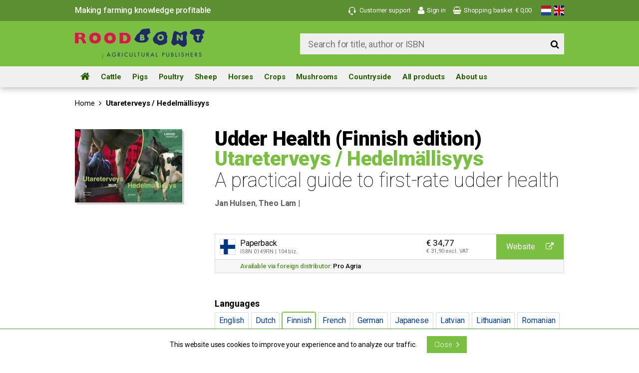

--- FILE ---
content_type: text/html; charset=UTF-8
request_url: https://www.roodbont.nl/en/product/100-144_Utareterveys-Hedelmallisyys
body_size: 7458
content:
<!DOCTYPE html>
<html>
<head>
<title>Utareterveys / Hedelmällisyys  (0149FIN) | Roodbont Publishers</title>
<meta http-equiv="Content-Type" content="text/html; charset=UTF-8">
<meta http-equiv="X-UA-Compatible" content="IE=Edge">
<meta name="viewport" content="width=device-width">
<meta name="search_title" content="Utareterveys / Hedelmällisyys">
<meta name="description" content="Utareterveys / Hedelmällisyys van Jan Hulsen, Theo Lam, 0149FIN voor € 34,77 bij Roodbont Publishers. Geen verzendkosten vanaf € 20,-.">
<meta name="robots" content="index, follow">
<link rel="icon" href="/images/favicon/favicon.ico">
<link rel="apple-touch-icon" sizes="120x120" href="/apple-touch-icon.png">
<link rel="icon" type="image/png" sizes="32x32" href="/favicon-32x32.png">
<link rel="icon" type="image/png" sizes="16x16" href="/favicon-16x16.png">
<link rel="manifest" href="/site.webmanifest">
<link rel="mask-icon" href="/safari-pinned-tab.svg" color="#5bbad5">
<meta name="msapplication-TileColor" content="#da532c">
<meta name="theme-color" content="#ffffff">
<!------------------------------------------------------------------
    ______ ____
   |  ____|  _ \       FreshBits BV
   | |__  | |_) |      Internet Communicatie
   |  __| |  _ <
   | |    | |_) |      Amsterdam, The Netherlands
   |_|    |____/       www.freshbits.nl

------------------------------------------------------------------>


<link href="https://fonts.googleapis.com/css?family=Roboto:100,300,400,500,700,900" rel="stylesheet">

<script type="application/ld+json">
{
   "@context": "http://schema.org",
   "@type": "WebSite",
   "url": "https://www.roodbont.nl/",
   "potentialAction": {
     "@type": "SearchAction",
     "target": "https://www.roodbont.nl/en/zoeken?q={search_term_string}",
     "query-input": "required name=search_term_string"
   }
}
</script>

<!-- Facebook Pixel Code -->
<script>
	!function(f,b,e,v,n,t,s)
	{if(f.fbq)return;n=f.fbq=function(){n.callMethod?
	n.callMethod.apply(n,arguments):n.queue.push(arguments)};
	if(!f._fbq)f._fbq=n;n.push=n;n.loaded=!0;n.version='2.0';
	n.queue=[];t=b.createElement(e);t.async=!0;
	t.src=v;s=b.getElementsByTagName(e)[0];
	s.parentNode.insertBefore(t,s)}(window,document,'script',
	'https://connect.facebook.net/en_US/fbevents.js');
	fbq('init', '314932505581601'); 
	fbq('track', 'PageView');
 </script>
 <noscript>
	<img height="1" width="1" src="https://www.facebook.com/tr?id=314932505581601&ev=PageView&noscript=1"/>
 </noscript>
 <!-- End Facebook Pixel Code -->
 
 <!-- LinkedIn Pixel Code -->
 <script type="text/javascript"> _linkedin_partner_id = "1417980"; window._linkedin_data_partner_ids = window._linkedin_data_partner_ids || []; window._linkedin_data_partner_ids.push(_linkedin_partner_id); </script>
 <script type="text/javascript"> (function(){var s = document.getElementsByTagName("script")[0]; var b = document.createElement("script"); b.type = "text/javascript";b.async = true; b.src = "https://snap.licdn.com/li.lms-analytics/insight.min.js"; s.parentNode.insertBefore(b, s);})(); </script>
 <noscript> <img height="1" width="1" style="display:none;" alt="" src="https://px.ads.linkedin.com/collect/?pid=1417980&fmt=gif" /> </noscript>
 <!-- End LinkedIn Pixel Code -->

 <!-- Global site tag (gtag.js) - Google Analytics -->
 <script async src="https://www.googletagmanager.com/gtag/js?id=UA-161436408-1"></script>
 <script>
   window.dataLayer = window.dataLayer || [];
   function gtag(){dataLayer.push(arguments);}
   gtag('js', new Date());
 
   gtag('config', 'UA-161436408-1');
 </script>

<script> 
	(function(i,s,o,g,r,a,m){i['GoogleAnalyticsObject']=r;i[r]=i[r]||function(){
	(i[r].q=i[r].q||[]).push(arguments)},i[r].l=1*new Date();a=s.createElement(o),
	m=s.getElementsByTagName(o)[0];a.async=1;a.src=g;m.parentNode.insertBefore(a,m)
	})(window,document,'script','//www.google-analytics.com/analytics.js','ga');
	
	ga('create', 'UA-45013299-6', 'roodbont.nl');
	ga('send', 'pageview'); 
</script>

<link rel="canonical" href="https://www.roodbont.nl/en/product/100-144_Utareterveys-Hedelmallisyys">
<link rel="stylesheet" type="text/css" media="screen" href="/css/font-awesome.min.css?v=1480584650">
<link rel="stylesheet" type="text/css" media="screen" href="/css/jquery.qtip.min.css?v=1480347677">
<link rel="stylesheet" type="text/css" media="screen" href="/css/main.css?v=1718784147">
<link rel="stylesheet" type="text/css" media="screen" href="/css/roodbont.css?v=1534769745">
<script type="text/javascript" src="/js/jquery.min.js?v=1505378723"></script>
<script type="text/javascript" src="/js/jquery.raty.min.js?v=1484829067"></script>
<script type="text/javascript" src="/js/jquery.qtip.min.js?v=1510928735"></script>
<script type="text/javascript" src="/js/roodbont.js?v=1591697131"></script>
<script type="text/javascript" src="/js/policy_cookies.js?v=1636732609"></script>
<script type="text/javascript" src="/js/jquery.colorbox-min.js?v=1480347677"></script>
<script type="text/javascript" src="/page_elements/product/product.js?v=1481020828"></script>
<meta property="og:type" content="books.book">
<meta property="og:title" content="Utareterveys / Hedelmällisyys">
<meta property="og:description" content="«Practical prevention seen from a farmer’s perspective.»
With a structured approach, a dairy farm can achieve and maintain first-rate udder health. Udder Health is a guide for farmers and their employees.
Udder Health contains the building blocks for optimal organisation of housing, care and management. It follows you, the farmer through your daily/weekly/monthly routines.
Udder health is aimed primarily on the prophylaxis, prevention of diseases on your dairy farm.
 
Do you know how to organise milking so that it takes the minimum time and runs smoothly with each cow? Do you know how to treat a cow with udder problems? Or how to overcome a cell count problem? In the end it’s down to you, but this book is an invaluable starting-point. Its practical text, problem solving flowcharts and clear photos and illustrations make Udder Health an accessible and interesting guide for every dairy farmer. You’ll find yourself turning to Udder Health time and again. The practical advice it offers will help you improve the understanding of udder health on your farm and achieve higher standards.
 
Udder Health will help you to control the number one health problem on your dairy farms!
 
Authors Jan Hulsen and Theo Lam can guarantee quality and relevance in practice. Jan Hulsen (Vetvice) wrote the successful Cow Signals, Hooves and From calf to heifer, and trains and advises dairy farmers and their advisors all over the world. Theo Lam earned his spurs as a mastitis researcher and cattle vet and is currently project leader of the Dutch Udder Health Center.
 
For more information about the Cow Signals-Udder Health Training (Practical procedures for more immunity and less mastitis), please contact Joep Driessen of the Cow Signals Training Company.">
<meta property="og:url" content="https://www.roodbont.nl/product/100-144_Utareterveys-Hedelmallisyys">
<meta property="og:image" content="https://www.roodbont.nl/media/1/_resized/046-345_w1200_h630.jpg">
<meta property="books:isbn" content="0149FIN">
<meta property="books:author" content="https://www.roodbont.nl/en/auteur/110-1_Hulsen">
<meta property="books:author" content="https://www.roodbont.nl/en/auteur/110-7_Lam">
</head>
<body class="wide">




	<div class="non-footer">
        <header class="header">
			<div class="header-top-wrapper">
				<div class="header-content-wrapper">
					<div class="header-content-item header-top-message">
						<i class="fa fa-bars mobile-menu-toggle" aria-hidden="true" onclick="toggleMobileMenu()"></i>
						<a href="/en" class="header-logo small"><img src="/images/logo.svg" alt="Roodbont" class="header-logo-image small"></a>
						<span class="header-top-message-payoff">Making farming knowledge profitable</span>
					</div>

					<div class="header-content-item header-menu-wrapper">
				
						<div class="header-content-link-wrapper">
							<a href="https://www.roodbont.nl/en/klantenservice" class="header-content-link menu">
								<div class="icon-headset"></div> <span class="header-content-link-label">Customer support</span>
							</a>
							<div class="header-submenu-wrapper service">
								<div class="header-submenu-pointer"></div>
								<div class="header-submenu-content">
									<div class="mobile-header-menu-close-button"></div>
										<ul class="header-submenu">
										<li class="header-submenu-item"><a href="https://www.roodbont.nl/en/klantenservice/contact">Contact</a></li><li class="header-submenu-item"><a href="https://www.roodbont.nl/en/klantenservice/job-offer">Vacatures</a></li>
									</ul>
								</div>
							</div>
						</div>
			
						<div class="header-content-link-wrapper">
								
								
							<a href="https://www.roodbont.nl/en/accountoverzicht/inloggen" class="header-content-link menu">
								<i class="fa fa-user" aria-hidden="true"></i> <span class="header-content-link-label">Sign in</span>
							</a>
								
						</div>
						
						<div class="header-content-link-wrapper">
							<a class="header-content-link basket" onclick="toggleShoppingBasket()" href="https://www.roodbont.nl/en/webshop/winkelmand">
								<i class="fa fa-shopping-basket" aria-hidden="true"></i> <span class="header-content-link-label">Shopping basket</span><span class="header-basket-amount" id="headerBasketAmount">&euro; 0,00</span>
							</a>
							<div class="header-shopping-basket header-submenu-wrapper" id="headerShoppingBasket">
								<div class="header-shopping-basket-pointer"></div>
								<div class="header-shopping-basket-content">
									<div class="header-shopping-basket-title" id="headerShoppingBasketTitle">
										Shopping basket
									</div>
									
									
									
			
									<div class="header-shopping-basket-info send">
										<div class="header-shopping-basket-info-label">Shipping, packaging and handling costs</div>
										<div class="header-shopping-basket-info-content" id="headerShoppingBasketVerzendkosten"><span class="shop-cart-detail-free">-</span></div>
									</div>
									<div class="header-shopping-basket-info total">
										<div class="header-shopping-basket-info-label">Total price</div>
										<div class="header-shopping-basket-info-content" id="headerShoppingBasketTotal">&euro; 0,00</div>
									</div>
									<a href="https://www.roodbont.nl/en/webshop/winkelmand" class="header-shopping-basket-button">
										To shopping basket
										<i class="fa fa-angle-right" aria-hidden="true"></i>
									</a>
									<div class="header-shopping-basket-info-vat">All prices are excluding VAT</div>
								</div>
							</div>
						</div>
					</div>

					<div class="header-content-lang-wrapper">
						<a href="/nl/product/100-144_Utareterveys-Hedelmallisyys" class="menu-flag-wrapper"><img src="/images/flags/nl.svg" alt="Flag nl" height="20"></a>
						<a href="/en/product/100-144_Utareterveys-Hedelmallisyys" class="menu-flag-wrapper"><img src="/images/flags/gb.svg" alt="Flag en" height="20"></a>
					</div>

				</div>
			</div>

			<div class="header-bottom-wrapper">
				<div class="header-content-wrapper">
					<div class="header-content-item header-logo-wrapper">
						<i class="fa fa-bars mobile-menu-toggle" aria-hidden="true" onclick="toggleMobileMenu()"></i>
						<a href="/en" class="header-logo"><img src="/images/logo.svg" alt="Roodbont" class="header-logo-image"></a>
					</div>
					<div class="header-content-item header-search-wrapper">
						<div class="header-search-container">
							<form action="https://www.roodbont.nl/en/zoeken" id="menuSearchForm" method="get" autocomplete="off" >
								<input class="header-search-input" name="q" value="" placeholder="Search for title, author or ISBN" type="text">
								<button class="header-search-button"><i class="fa fa-search"></i></button>
							</form>
						</div>
					</div>
				</div>
			</div>
		</header>

		<div class="menu-backdrop"></div>
		<div class="main-menu-wrapper">
			<div class="mobile-menu-pointer"></div>
			<nav class="main-menu-content">
				<div class="main-menu-toggle" id="toggleNav"><i class="fa fa-bars"></i></div>
				<ul class="main-menu" id="main-menu">
					<li class="menu-item" id="menuitemHome"><a href="/en"><i class="fa fa-home" aria-hidden="true"></i></a></li>
<li class="menu-item libm" id="menuitem1216"><a href="/en/cattle">Cattle</a><div class="submenu-wrapper" id="submenu1216">
<ul class="submenu">
   <li><a href="/en/cattle/cow-signals" class="submenu-item">Cow Signals</a></li>
   <li><a href="/en/cattle/dairy" class="submenu-item">Dairy</a></li>
   <li><a href="/en/cattle/youngstock" class="submenu-item">Youngstock</a></li>
   <li><a href="/en/cattle/cattle" class="submenu-item">Cattle</a></li></ul></div></li>
<li class="menu-item libm" id="menuitem1219"><a href="/en/swine">Pigs</a><div class="submenu-wrapper" id="submenu1219">
<ul class="submenu">
   <li><a href="/en/swine/pig-signals" class="submenu-item">Pig Signals </a></li>
   <li><a href="/en/swine/pigs-health" class="submenu-item">Pigs & Health</a></li>
   <li><a href="/en/swine/pigs" class="submenu-item">Pigs</a></li>
   <li><a href="/en/swine/sows" class="submenu-item">Sows</a></li>
   <li><a href="/en/swine/piglets" class="submenu-item">Piglets</a></li>
   <li><a href="/en/swine/finishing-pigs" class="submenu-item">Finishing Pigs</a></li>
   <li><a href="/en/swine/pig" class="submenu-item">Pig</a></li></ul></div></li>
<li class="menu-item libm" id="menuitem1217"><a href="/en/poultry">Poultry</a><div class="submenu-wrapper" id="submenu1217">
<ul class="submenu">
   <li><a href="/en/poultry/poultry-signals" class="submenu-item">Poultry Signals</a></li>
   <li><a href="/en/poultry/layers" class="submenu-item">Layers</a></li>
   <li><a href="/en/poultry/broilers" class="submenu-item">Broilers</a></li>
   <li><a href="/en/poultry/eggs" class="submenu-item">Eggs</a></li>
   <li><a href="/en/poultry/hatchery" class="submenu-item">Hatchery</a></li>
   <li><a href="/en/poultry/breeders" class="submenu-item">Breeders</a></li>
   <li><a href="/en/poultry/turkeys" class="submenu-item">Turkeys</a></li>
   <li><a href="/en/poultry/hobby-chickens" class="submenu-item">Hobby Chickens</a></li>
   <li><a href="/en/poultry/poultry" class="submenu-item">Poultry</a></li></ul></div></li>
<li class="menu-item libm" id="menuitem1222"><a href="/en/sheep">Sheep</a><div class="submenu-wrapper" id="submenu1222">
<ul class="submenu">
   <li><a href="/en/sheep/sheep-signals" class="submenu-item">Sheep Signals</a></li>
   <li><a href="/en/sheep/sheep" class="submenu-item">Sheep</a></li></ul></div></li>
<li class="menu-item libm" id="menuitem1221"><a href="/en/horse">Horses</a><div class="submenu-wrapper" id="submenu1221">
<ul class="submenu">
   <li><a href="/en/horse/horse-signals" class="submenu-item">Horse Signals</a></li>
   <li><a href="/en/horse/horse" class="submenu-item">Horses</a></li></ul></div></li>
<li class="menu-item libm" id="menuitem1432"><a href="/en/crop">Crops</a><div class="submenu-wrapper" id="submenu1432">
<ul class="submenu">
   <li><a href="/en/crop/crop-signals" class="submenu-item">Crop Signals</a></li>
   <li><a href="/en/crop/cereal" class="submenu-item">Cereal</a></li>
   <li><a href="/en/crop/sugar-beet" class="submenu-item">Sugar beet</a></li>
   <li><a href="/en/crop/potato" class="submenu-item">Potato</a></li>
   <li><a href="/en/crop/soil" class="submenu-item">Soil</a></li>
   <li><a href="/en/crop/grassland" class="submenu-item">Grassland</a></li>
   <li><a href="/en/crop/crop" class="submenu-item">Crops</a></li>
   <li><a href="/en/crop/weather" class="submenu-item">Weather</a></li>
   <li><a href="/en/crop/bulbs" class="submenu-item">Bulbs</a></li></ul></div></li>
<li class="menu-item libm" id="menuitem1223"><a href="/en/mushroom">Mushrooms</a><div class="submenu-wrapper" id="submenu1223">
<ul class="submenu">
   <li><a href="/en/mushroom/mushroom-signals" class="submenu-item">Mushroom Signals</a></li></ul></div></li>
<li class="menu-item libm" id="menuitem1220"><a href="/en/countryside">Countryside</a><div class="submenu-wrapper" id="submenu1220">
<ul class="submenu">
   <li><a href="/en/countryside/chickens" class="submenu-item">Chickens </a></li>
   <li><a href="/en/countryside/rabbits" class="submenu-item">Rabbits</a></li>
   <li><a href="/en/countryside/sheep" class="submenu-item">Sheep</a></li>
   <li><a href="/en/countryside/goat" class="submenu-item">Goat</a></li>
   <li><a href="/en/countryside/harvesting" class="submenu-item">Harvesting</a></li>
   <li><a href="/en/countryside/horse" class="submenu-item">Horse</a></li>
   <li><a href="/en/countryside/soil" class="submenu-item">Soil</a></li>
   <li><a href="/en/countryside/gardening" class="submenu-item">Gardening</a></li>
   <li><a href="/en/countryside/countryside" class="submenu-item">Countryside</a></li>
   <li><a href="/en/countryside/cattle" class="submenu-item">Cattle</a></li></ul></div></li>
<li class="menu-item libm" id="menuitem288"><a href="/en/all-products">All products</a><div class="submenu-wrapper" id="submenu288">
<ul class="submenu">
   <li><a href="/en/all-products/books" class="submenu-item">Books</a></li>
   <li><a href="/en/all-products/online-books" class="submenu-item">Online books</a></li>
   <li><a href="/en/all-products/elearning" class="submenu-item">Elearning</a></li>
   <li><a href="/en/all-products/posters" class="submenu-item">Posters</a></li>
   <li><a href="/en/all-products/all-product" class="submenu-item">All products</a></li></ul></div></li><li class="menu-item libm"><a href="https://www.roodbontpublishers.com/en/" target="_blank">About us</a></li>
					<div class="headermenu-mobile">
						<a href="https://www.roodbont.nl/en/klantenservice" class="headermenu-mobile-main-link">Customer support</a>
						<li class="header-submenu-item"><a href="https://www.roodbont.nl/en/klantenservice/contact">Contact</a></li><li class="header-submenu-item"><a href="https://www.roodbont.nl/en/klantenservice/job-offer">Vacatures</a></li>
					</div>
					<div class="headermenu-mobile">
						<a href="https://www.roodbont.nl/en/accountoverzicht" class="headermenu-mobile-main-link">My account</a>
						<li class="header-submenu-item"><a href="https://www.roodbont.nl/en/accountoverzicht">Account overview</a></li><li class="header-submenu-item"><a href="https://www.roodbont.nl/en/accountoverzicht/adressen">Addresses</a></li><li class="header-submenu-item"><a href="https://www.roodbont.nl/en/accountoverzicht/bestellingen">Orders</a></li><li class="header-submenu-item"><a href="https://www.roodbont.nl/en/accountoverzicht/uitloggen">Logout</a></li>
					</div>
				</ul>
				<div class="search-button-wrapper" onclick="$('html, body').animate({ scrollTop: 0 }, 'slow');">
					<i class="fa fa-search"></i>
				</div>
			</nav>
		</div>

		<div class="scrollspacer"></div>

		

		<div class="page">

				<div class="breadcrumb-bar-wrapper">
					<div class="breadcrumb-container">
						<div class="breadcrumb">
							<a href="/en" class="breadcrumb-item breadcrumb-link">Home</a> <i class="fa fa-angle-right breadcrumb-item" aria-hidden="true"></i>  Utareterveys / Hedelmällisyys
						</div>
						<a href="" class="breadcrumb-mobile"><i class="fa fa-angle-left" aria-hidden="true"></i> Terug</a>
					</div>
				</div>
		
		<!--xsindexstart-->
				<script type="application/ld+json">{"@context":"http:\/\/schema.org","@type":"Book","@id":"https:\/\/www.roodbont.nl\/en\/product\/100-144_Utareterveys-Hedelmallisyys","name":"Utareterveys \/ Hedelm\u00e4llisyys","description":"&laquo;Practical prevention seen from a farmer&rsquo;s perspective.&raquo; With a structured approach, a dairy farm can achieve and maintain first-rate udder health. Udder Health is a guide for farmers and their employees. Udder Health contains the building blocks for optimal organisation of housing, care and management. It follows you, the farmer through your daily\/weekly\/monthly routines. Udder health is aimed primarily on the prophylaxis, prevention of diseases on your dairy farm. Do you know how to organise milking so that it takes the minimum time and runs smoothly with each cow? Do you know how to treat a cow with udder problems? Or how to overcome a cell count problem? In the end it&rsquo;s down to you, but this book is an invaluable starting-point. Its practical text, problem solving flowcharts and clear photos and illustrations make Udder Health an accessible and interesting guide for every dairy farmer. You&rsquo;ll find yourself turning to Udder Health time and again. The practical advice it offers will help you improve the understanding of udder health on your farm and achieve higher standards. Udder Health will help you to control the number one health problem on your dairy farms! Authors Jan Hulsen and Theo Lam can guarantee quality and relevance in practice. Jan Hulsen (Vetvice) wrote the successful Cow Signals, Hooves and From calf to heifer, and trains and advises dairy farmers and their advisors all over the world. Theo Lam earned his spurs as a mastitis researcher and cattle vet and is currently project leader of the Dutch Udder Health Center. For more information about the Cow Signals-Udder Health Training (Practical procedures for more immunity and less mastitis), please contact Joep Driessen of the Cow Signals Training Company .","author":[{"@type":"Person","name":"Jan Hulsen"},{"@type":"Person","name":"Theo Lam"}],"url":"https:\/\/www.roodbont.nl\/en\/product\/100-144_Utareterveys-Hedelmallisyys","image":{"@type":"ImageObject","url":"https:\/\/www.roodbont.nl\/media\/1\/046-345.jpg"},"publisher":{"@type":"Brand","name":"Roodbont Publishers B.V."},"workExample":[{"@type":"Book","@id":"https:\/\/www.roodbont.nl\/en\/product\/100-144_Utareterveys-Hedelmallisyys","isbn":"0149FIN","bookEdition":"","bookFormat":"http:\/\/schema.org\/Paperback","numberOfPages":"104","inLanguage":"nl","name":"Utareterveys \/ Hedelm\u00e4llisyys","url":"https:\/\/www.roodbont.nl\/en\/product\/100-144_Utareterveys-Hedelmallisyys","datePublished":"2012-01-01","potentialAction":{"@type":"ReadAction","target":{"@type":"EntryPoint","urlTemplate":"https:\/\/www.roodbont.nl\/scripts\/api\/snelbestellen\/0149FIN","actionPlatform":["http:\/\/schema.org\/DesktopWebPlatform","http:\/\/schema.org\/MobileWebPlatform"]},"expectsAcceptanceOf":{"@type":"Offer","availability":"InStock","gtin13":"0149FIN","price":34.77,"priceCurrency":"EUR","itemCondition":"http:\/\/schema.org\/NewCondition"}}}]}</script>

<section class="product-container">

	<div class="product-image-wrapper">
		<figure>
			<a href="/media/1/046-345.jpg" class="colorbox"><img src="/media/1/_resized/046-345_w215_h350.jpg" class="product-image shadow" alt="Utareterveys / Hedelmällisyys"></a>
			
		</figure>
	</div>

	<div class="product-info-wrapper">
		<span class="moederproduct-info-title">Udder Health <span>(Finnish edition)</span></span>
					<h1 class="product-info-title green">Utareterveys / Hedelmällisyys</h1>
		<!-- <h1 class="product-info-title">Utareterveys / Hedelmällisyys</h1> -->
		<h2 class="product-info-subtitle">A practical guide to first-rate udder health</h2>
		<div class="product-info-authors-wrapper">
			<a href="https://www.roodbont.nl/en/auteur/110-1_Hulsen" class="product-overview-product-author">Jan Hulsen</a>, <a href="https://www.roodbont.nl/en/auteur/110-7_Lam" class="product-overview-product-author">Theo Lam</a> | 
			<!-- <span class="product-info-publisher">Roodbont Publishers B.V.</span> -->
		</div>

		<div class="product-info-bestelitems-wrapper">
			<!--
			<div class="product-info-variationtabs-wrapper">
				<xXsproc name="this->getVariantLinks"></xXsproc>
			</div>
			-->
			<div class="product-info-bestelitem-wrapper">

	<div class="product-info-bestelitem">
		<div class="product-info-bestelitem-icon"><img src="/images/flags_languages/fin.svg" class="product-info-flag"></div>
		<div class="product-info-bestelitem-info">
			
			<div class="product-info-bestelitem-format">Paperback</div>
			<div class="product-info-bestelitem-details">ISBN 0149FIN <span class="product-info-bestelitem-details-extra">| 104 blz.</span></div>
		</div>
		<div class="product-info-bestelitem-price">
            <div>&euro; 34,77</div>
            <span class="product-info-price-ex">&euro; 31,90 excl. VAT</span>
        </div>

		<!-- Leverbaar -->
	

		<!-- Reseveer -->
	

		<!-- Aangekondigd: Mail mij -->
	

	<!-- Onbestelbaar -->
	

	<!-- Onbestelbaar -->
	
	<div class="product-info-bestelitem-button-wrapper">
			<a class="product-info-bestelitem-button" href="https://proagriaverkkokauppa.fi/index.php" target="_blank"><span class="product-info-bestelitem-button-label">Website</span> <i class="fa fa-external-link"></i></a>
		</div>
	
	</div>

	<div class="product-info-bestelitem-message">
	
	
	

	<div class="product-info-bestelitem-message-content">Available via foreign distributor: <a href="https://proagriaverkkokauppa.fi/index.php" target="_blank">Pro Agria</a></div>
	</div>

</div>
		</div>

		
	
		

		<div class="product-bottom-wrapper">

			<div class="product-page-section whitespace">
				<h3 class="product-page-section-title">Languages</h3>
				<div class="product-language-buttons-wrapper">
					<a href="/en/product/100-142_Udder-Health" class="product-language-button">English</a><a href="/en/product/100-150_Uiergezondheid" class="product-language-button">Dutch</a><a href="/en/product/100-144_Utareterveys-Hedelmallisyys" class="product-language-button active">Finnish</a><a href="/en/product/100-145_Signes-de-mamelles" class="product-language-button">French</a><a href="/en/product/100-143_Eutergesundheit" class="product-language-button">German</a><a href="/en/product/100-146_" class="product-language-button">Japanese</a><a href="/en/product/100-147_Tesmena-veseliba" class="product-language-button">Latvian</a><a href="/en/product/100-148_Sveikas-tesmuo" class="product-language-button">Lithuanian</a><a href="/en/product/100-151_Sanatatea-ugerului" class="product-language-button">Romanian</a><a href="/en/product/100-152_" class="product-language-button">Russian</a><a href="/en/product/100-153_Salud-de-la-ubre" class="product-language-button">Spanish</a><a href="/en/product/100-149_" class="product-language-button">Taiwanese</a>
				</div>
			</div>

	
	

			<div class="product-page-section whitespace">
				<h3 class="product-page-section-title">Description</h3>
				<p>&laquo;Practical prevention seen from a farmer&rsquo;s perspective.&raquo;</p>
<p>With a structured approach, a dairy farm can achieve and maintain first-rate udder health.&nbsp;<strong>Udder Health</strong>&nbsp;is a guide for farmers and their employees.</p>
<p>Udder Health contains the building blocks for optimal organisation of housing, care and management. It follows you, the farmer through your daily/weekly/monthly routines.</p>
<p>Udder health is aimed primarily on the prophylaxis, prevention of diseases on your dairy farm.</p>
<p>&nbsp;</p>
<p>Do you know how to organise milking so that it takes the minimum time and runs smoothly with each cow? Do you know how to treat a cow with udder problems? Or how to overcome a cell count problem? In the end it&rsquo;s down to you, but this book is an invaluable starting-point. Its practical text, problem solving flowcharts and clear photos and illustrations make&nbsp;<strong>Udder Health</strong>&nbsp;an accessible and interesting guide for every dairy farmer. You&rsquo;ll find&nbsp;yourself turning to&nbsp;<strong>Udder Health</strong>&nbsp;time and again. The practical advice it offers will help you improve the understanding of udder health on your farm and achieve higher standards.</p>
<p>&nbsp;</p>
<p><strong>Udder Health</strong>&nbsp;will help you to control the number one health problem on your dairy farms!</p>
<p>&nbsp;</p>
<p>Authors Jan Hulsen and Theo Lam can guarantee quality and relevance in practice. Jan Hulsen (Vetvice) wrote the successful Cow Signals, Hooves and From calf to heifer, and trains and advises dairy farmers and their advisors all&nbsp;over the world. Theo Lam earned his spurs as a mastitis researcher and cattle vet and is currently project leader of the Dutch Udder Health Center.</p>
<p>&nbsp;</p>
<p>For more information about the&nbsp;<strong>Cow Signals-Udder Health&nbsp;Training</strong> (Practical procedures for more immunity and less mastitis), please contact&nbsp;Joep Driessen of the <a href="http://www.cowsignals.com">Cow Signals Training Company</a>.</p>
			</div>

	

	

	

	

	
</div>
</div>



</section>
<div>


<h3 class="product-page-section-title">Technical information</h3>
<div class="product-technical-info-wrapper"><div class="product-tech-info-wrapper"><div class="product-tech-info-label">ISBN:</div><div class="product-tech-info-spec">0149FIN</div></div><div class="product-tech-info-wrapper"><div class="product-tech-info-label">Format:</div><div class="product-tech-info-spec">Paperback</div></div><div class="product-tech-info-wrapper"><div class="product-tech-info-label">Dimensions:</div><div class="product-tech-info-spec">24 x 19 cm</div></div><div class="product-tech-info-wrapper"><div class="product-tech-info-label">Pages:</div><div class="product-tech-info-spec">104</div></div></div>
    </div>



		<!--xsindexend-->
			
				

			</div>
		<div class="push"></div>
	</div>

	<footer class="footer">
		<div class="footer-top-wrapper">
			<div class="footer-top-wrapper-content">
				<a href="tel:+31575545688" class="footer-contact-item">
					<div class="footer-contact-item-icon mobile"><i class="fa fa-mobile"></i></div>
					<div class="footer-contact-item-label">+31 (0) 575 54 56 88</div>
				</a>

				<a href="mailto:info@roodbont.com" class="footer-contact-item">
					<div class="footer-contact-item-icon mail"><i class="fa fa-envelope"></i></div>
					<div class="footer-contact-item-label" onclick="document.loaction.href='mailto:info@roodbont.com'">info@roodbont.com</div>
				</a>

				<a href="https://www.facebook.com/RoodbontPublishers" class="footer-contact-item" target="_blank">
					<div class="footer-contact-item-icon facebook"><i class="fa fa-facebook"></i></div>
					<div class="footer-contact-item-label">facebook.com/RoodbontPublishers</div>
				</a>
			</div>
		</div>
		<div class="footer-mid-wrapper">
			<div class="footer-mid-wrapper-content">

				<div class="footer-column">
					<h2 class="footer-column-title">
						Address
					</h2>
					Roodbont Publishers B.V.<br>
					P.O. box 4103<br>
					7200 BC Zutphen<br>
					Netherlands
				</div>
				<div class="footer-column">
					<h2 class="footer-column-title">
						Bank and company info
					</h2>
					Coc number 09155506<br>
					VAT: NL 8155.33.275.B.01<br>
					Bank: Rabobank<br>
					BIC: RABONL2U<br>
					IBAN: NL91RABO0156120887<br>
					<br>
					&copy 1994-2026 Roodbont Publishers<br>
				</div>
				<div class="footer-column">
					<a href="https://www.roodbont.nl/en/auteur">Authors</a><a href="https://www.roodbont.nl/en/conditions/disclaimer">Disclaimer</a><a href="https://www.roodbont.nl/en/conditions/privacy-policy">Privacy policy</a><a href="https://www.roodbont.nl/en/conditions/cookie-policy">Cookie policy</a><a href="https://www.roodbont.nl/en/conditions/delivery-conditions">Delivery conditions</a><a href="https://www.roodbont.nl/en/klantenservice/contact">Contact</a>
				</div>

			</div>
		</div>
	</footer>
	
<script type="application/ld+json">
{
  "@context": "http://schema.org",
  "@type": "Organization",
  "name" : "Roodbont Publishers",
  "url": "https://www.roodbont.nl",
  "logo": "https://www.roodbont.nl/images/serp_roodbont.png",
  "contactPoint": [{
    "@type": "ContactPoint",
    "telephone": "+31+31(0575545688",
    "contactType": "customer service"
  }],
  "sameAs": ["https:\/\/www.facebook.com\/roodbont","https:\/\/twitter.com\/roodbont"]
}
</script>


</body>
</html>

--- FILE ---
content_type: application/javascript
request_url: https://www.roodbont.nl/js/roodbont.js?v=1591697131
body_size: 18168
content:
var RPCMethods=new Array('inloggen','uitloggen','checkEmailInUse','createAccount','getProductInfo','setActieveAdres','removeCartItem','changeCartItem','setBetaalMethode','placeOrder','addToCart','addToCartRemote','addToCartBookshelf','addToCartCotan','addToCartAntLicentie','loadTaaltestCentrumDialog','controleerTaaltestAccount','addToCartTaaltest','wijzigAdres','adresToevoegen','accountgegevensWijzigen','postcodeLookup','applyDiscountCode','wachtwoordWijzigen','addBestelItemToProductByEan','sendResetPasswordMail','saveNewPassword','orderReferentieOpslaan','loadAddToBookshelfDialog','loadCotanBeroepsverenigingDialog','loadAntLicentieDialog','downloadAanvragen','gratisEbookAanvragenCB','submitReview','deleteReview','getZoekSuggesties','getProductSearchCount','showMediaLoginDialog');

/* wishlist */
RPCMethods.push('addToWishList','removeProductFromWensenlijst','addToCartFromWishlist','addWishlistToCart','addToWishListFromCart','emptyWishlist');

/* informeer mij */
RPCMethods.push('loadInformeerMijDialog','submitInformeerMijRequest');

/* docent beoordelingsexemplaar feedback formulier */
RPCMethods.push('beoordelingsexemplaarFormulier');

/* shop category blok */
RPCMethods.push('loadRemoteShopCategories','getShopCategoryCount');

/* extern inloggen met OAuth */
RPCMethods.push('inloggenExtern');

/* PostNL Afhaalpunten  */
RPCMethods.push('getPostNLLocations','setPostNLLocation','getPostNLLocationByCode');

/* kortingen module */
RPCMethods.push('refreshDiscountcodeReservation');

$(window).scroll(function() {
	if ($(this).scrollTop() > 0) {
		$(document.body).addClass('sticky');
		// if ($(this).scrollTop() > 120) {
		// 	$(".product-overview-filters-wrapper-float").addClass('float');
		// } else {
		// 	$(".product-overview-filters-wrapper-float").removeClass('float');
		// }
	} else {
		$(document.body).removeClass('sticky');
		// $(".product-overview-filters-wrapper-float").removeClass('float');
	}
});

// $(document).ready(function(){
//    var documentHeight = $(document).height();
//    var viewportHeight = $(window).height();
//    var menuHeight = $(".product-overview-filters-wrapper-float").height();
//    var menuTop = 120;       // initial top position
//    var menuBottom = 720;   // footer height + margin
//    var menuTotalHeight = menuHeight + menuTop + menuBottom;

//    var heightDifference = documentHeight - menuTotalHeight;
//    alert("document: "+documentHeight+" - Viewport: "+viewportHeight+" - Menu: "+menuHeight+" - MenuTotaal: "+menuTotalHeight+" - Verschil: "+heightDifference);


//    $(window).scroll(function() {
//       if ($(this).scrollTop() > heightDifference) {
//          $(".product-overview-filters-wrapper-float").addClass('scroll');
//          $(".product-overview-filters-wrapper-float").css('top', +heightDifference+'px');
//       } else {
//          $(".product-overview-filters-wrapper-float").removeClass('scroll');
//          $(".product-overview-filters-wrapper-float").css('top', +menuTop+'px');
//       }
//    });


// });



var usePostcodeLookup=true;

var lastSearch='';

var audioURL;
var audioName;


$(document).ready(function(){

	// var bert = $('.product-overview-filters-container div').length;
	// console.log("Hello"+bert);


	//20200528 Added BY TL@FB: keep your discount-campaign-code reservation alive...
	//verplaatst van winkelmand template naar hier... 
	Shop.refreshDiscountcodeReservation('winkelmand');
	//var myVar = setInterval(function(){ Shop.refreshDiscountcodeReservation('winkelmand') }, 60*1000);


	$('a[href$="mp3"]').each(function(){
		$(this).addClass('automated-audio-player');
		$(this).click(function(e) {
			e.preventDefault();
			audioURL = $(this).attr('href');
			audioName = $(this).text();
			mediapopup('/audioplayer');
		});
	});

	$('#menuSearchForm .header-search-input').blur(function() {
		setTimeout(function(){closeZoekSuggesties();},150);
	});

	$('.mobile-header-menu-close-button').click(
		function() {
			$(this).parents('.header-submenu-wrapper').removeClass('open');
			$('.menu-backdrop').removeClass('open');
			$('.header').removeClass('menu-open');
			$('.header-search-wrapper').show();
		}
	);

	$('.product-overview-filters-title').click(function() {
		var f=$(this).next('.product-overview-filter-section-wrapper');
		if (!f.is(':visible')) {
			f.addClass('open');
			$(this).addClass('open');
		} else {
			f.removeClass('open');
			$(this).removeClass('open');
		}
	});

  $('.tooltip').qtip({
	  content: {
			attr: 'data-tooltip'
		},
	  style: {
	    classes: 'qtip-light qtip-shadow custom-tooltip-styles'
	  },
	  show: {
	    event: 'click mouseenter'
	  },
		hide: {
			fixed: true,
			delay: 350
    },
	  position: {
	    my: 'bottom left',  // Position pijltje...
	    at: 'top left'
	  }
	});

  $('.tooltip2').qtip({
	  content: {
			attr: 'data-tooltip'
		},
	  style: {
	    classes: 'qtip-light qtip-shadow custom-tooltip-styles'
	  },
	  show: {
	    event: 'click mouseenter'
	  },
		hide: {
			fixed: true,
			delay: 350
    },
	  position: {
	    my: 'bottom right',  // Position pijltje...
	    at: 'top right'
	  }
	});

	$('.shop-overview-side-contentblock h3').click(function() {
		var c=$(this).next('.shop-overview-side-contentblock-text');
		if (c.is(':visible')) {
			c.hide();
			$(this).removeClass('open');
		} else {
			c.show();
			$(this).addClass('open');
		}
	});

	$('.header-search-input').on('keyup',function(e){
		if (e.keyCode != 13) {
			e.preventDefault();
			var q=$(this).val().toString();
			if (q.length > 2) {
				setTimeout(function(){getZoekSuggesties(q);},150);
			} else {
				$('#search-suggest-popup-container').remove();
				$('#search-suggest-popup-close').remove();
			}
		}
	});

	$('#menuSearchForm').submit(function(event) {
		GoogleEC.search($('#menuSearchForm .header-search-input').val());
	});

	$("a[href$='#locked']").each(function(){
		$(this).addClass('locked-download')
		$(this).attr("href",$(this).attr("href").replace('#locked',''));

		$(this).on('click', function() {
			projectrpc.showMediaLoginDialog({
				params: { currentUrl: document.location.href, mediaUrl: $(this).attr("href") } ,
				success: function(result) {
					if (result.status=="OK") {
						$("body").append(result.formulier);
				/*
						if ($(window).width() < 768) {
							$('.shop-notification').css('top',$(window).scrollTop()+25);
						}
	*/
					}
				}
			});

			return false;
		});

	});

/*
	$("a.colorbox").colorbox({
    type: "image"
	});
*/

});

function closeZoekSuggesties() {
	$('#search-suggest-popup-container').remove();
	$('#search-suggest-popup-close').remove();
}

function getZoekSuggesties(q) {
	//Kijk of een zoekterm nog steeds actueel is
	if (q!=lastSearch && q==$('.header-search-input').val()) {
		projectrpc.getZoekSuggesties({
			params: { q: q },
			success: function(result) {
				if (result.status=="OK") {
					//Past het antwoord nog bij de huidige vraag
					if ($('.header-search-input').val()==result.rawq) {
						if (result.results) {
							//Create container element
							var container=$('#search-suggest-popup-container');
							if (container.length > 0) {
								container.html('');
							} else {
								container=$('<div id="search-suggest-popup-close" onclick="closeZoekSuggesties()">&times;</div><div id="search-suggest-popup-container" class="search-suggest-popup-container"></div>').appendTo('#menuSearchForm');
							}

							//Fill container with search results
							$('#search-suggest-popup-container').html(result.results);
						} else {
							$('#search-suggest-popup-container').remove();
							$('#search-suggest-popup-close').remove();
						}
						lastSearch=q;
					}
				} else {
					console.log(result.error);
				}
			},
			error: function(result) {
				console.log(result.error);
			}
		});
	}
}

function toggleFaq(id)	{
	if ($('#faq_answer'+id).is(':visible')) {
		$('#faq_question'+id).removeClass('open');
		$('#faq_answer'+id).removeClass('open');
	} else {
		$('#faq_question'+id).addClass('open');
		$('#faq_answer'+id).addClass('open');
	}
}

function toggleSideMenu()	{
	var m=$('.sidebar-menu');
	if (m.is(':visible')) {
		m.removeClass('open');
		$('.sidebar-menu-current-page').removeClass('open');
	} else {
		m.addClass('open');
		$('.sidebar-menu-current-page').addClass('open');
	}
}

function toggleContent(handle) {
	var c=$(handle).parent().find('.shop-overview-detail-payment-content');
	if (c.is(':visible')) {
		c.css('display','none');
		$(handle).parent().removeClass('open');
	} else {
		c.css('display','flex');
		$(handle).parent().addClass('open');
	}
}

function toggleContent2(handle) {
	if ($(window).width() < 768) {
		var c=$(handle).parent().find('.shop-overview-detail-payment-content');
		if (c.is(':visible')) {
			c.css('display','none');
			$(handle).parent().removeClass('open');
		} else {
			c.css('display','block');
			$(handle).parent().addClass('open');
		}
	}
}

function toggleShoppingBasket() {
	closeMobileMenu();
	$('.header-submenu-wrapper').removeClass('open');
	if ($('#headerShoppingBasket').is(':visible')) {
		$('#headerShoppingBasket').removeClass('open');
	} else {
		$('#headerShoppingBasket').addClass('open');
	}
}

function toggleMobileMenu() {
	$('.header-submenu-wrapper').removeClass('open');
	$('#headerShoppingBasket').removeClass('open');
	if ($('.main-menu-wrapper').is(':visible')) {
		$('.main-menu-wrapper, .menu-backdrop, .header-bottom-wrapper, .header-content-lang-wrapper').removeClass('open');
	} else {
		$('.main-menu-wrapper, .menu-backdrop, .header-bottom-wrapper, .header-content-lang-wrapper').addClass('open');
	}
}

function closeMobileMenu() {
	$('.main-menu-wrapper, .menu-backdrop').removeClass('open');
	$('.header').removeClass('menu-open');
	$('.header-search-wrapper').show();
}

function selectTab(id) {
	$('.product-panel').hide();
	$('.product-tab').removeClass('active');
	$('.product-tabs-wrapper').find('[data-id="productPanel'+id+'"]').show();
	$('.product-tabs-wrapper').find('[data-id="productTab'+id+'"]').addClass('active');
	if ($(window).width() < 767) {
	  $('html, body').animate({
	    scrollTop: $('.product-tabs-wrapper').offset().top
	  }, 200);
	}
}

function selectProductGroupTab(id) {
	$('.productgroup-panel, .productgroup-tab').removeClass('active');
	$('.productgroup-wrapper').find('[data-id="productGroupTab'+id+'"]').addClass('active');
	$('.productgroup-wrapper').find('[data-id="productGroupPanel'+id+'"]').addClass('active');
	if ($(window).width() < 767) {
	  $('html, body').animate({
	    scrollTop: $('.productgroup-content-wrapper').offset().top
	  }, 200);
	}
}

function toggleAlfabetItems() {
	if ($('.alfabet-items-wrapper').is(':visible')) {
		$('.alfabet-items-wrapper').removeClass('open');
	} else {
		$('.alfabet-items-wrapper').addClass('open');
	}
}

function showPermaBox() {
	$('#permabox').show();
	$('.permalink-box').select();
	$('#permabox-backdrop').show();
}

function togglePressReview(t) {
	var r=$(t).next('.press-review-content');
	if (r.is(':visible')) {
		$(t).removeClass('open');
		r.hide();
	} else {
		$(t).addClass('open');
		r.show();
	}
}

function validateEmail(f,t) {
	var re=/^([\w-]+(?:\.[\w-]+)*)@((?:[\w-]+\.)*\w[\w-]{0,66})\.([a-z]{2,6}(?:\.[a-z]{2})?)$/i;
	if (re.test($(f).val())) {
		$('.email-address-check.'+t).show();
	} else {
		$('.email-address-check.'+t).hide();
	}
}

function autocorrect(el,eltype) {
	switch (eltype) {
		case 'nummer': el.value=el.value.replace(/\D/g,'');	break;
		case 'postcode': el.value=el.value.replace(/\s/g,'').toUpperCase();	break;
	}
}


var Account = {
	
	getPostNLLocations: function(button) {		
		var f = $('#'+button.id).closest('form');
		var data = f.serializeFormJSON();
		//alert(JSON.stringify(data));
		projectrpc.getPostNLLocations({
			params: data,
			success: function(result) {
				//console.log(result);
				if (result.status=="OK") {
					//console.log(result.locations);
					$('#account-address-afhaalpunten-overzicht').html(result.locations);
					$('.nieuw-afhaalpunt-pointer').remove();
					//alert($('#account-address-afhaalpunten-overzicht').attr('class'));
					/*$('input[data-type="afhaalpunt"]').on('change',function() {
						//alert($(this).val());
						if ($(this).is(':checked')) {
							Account.setPostNLLocation($(this).val());
						}
					});*/
					
				} else {
					$('#account-address-afhaalpunten-overzicht').html(result.error);
					//Shop.foutmeldingAlgemeen(result.error);
				}
			},
			error: function(result) {
					$('#account-address-afhaalpunten-overzicht').html(result.error);
					//Shop.foutmeldingAlgemeen(result.error);
			}
		});
	},
	
	loadPostNLLocationByCode: function(LocationCode) {		
		//alert(JSON.stringify(data));
		//if (LocationCode){
			projectrpc.getPostNLLocationByCode({
				params: {'LocationCode':LocationCode},
				success: function(result) {
					//console.log(result);
					if (result.status=="OK") {
						if (result.msg=="success") {
							$('#account-address-afhaalpunten-overzicht').html(result.location);
					
							$('input[data-type="afhaalpunt"]').on('change',function() {
								//alert($(this).val());
								if ($(this).is(':checked')) {
									Account.setPostNLLocation($(this).val());
								}
							});	
												
						} 					
					} else {
						Shop.foutmeldingAlgemeen(result.error);
					}
				},
				error: function(result) {
					Shop.foutmeldingAlgemeen(result.error);
				}
			});
		//}
	},
	
	setPostNLLocation: function(LocationCode) {
		projectrpc.setPostNLLocation({
			params: {'LocationCode':LocationCode},
			success: function(result) {
				console.log(result);
				if (result.status=="OK") {
					
				} else {
					Shop.foutmeldingAlgemeen(result.error);
				}
			},
			error: function(result) {
				Shop.foutmeldingAlgemeen(result.error);
			}
		});
	}

}

var RemoteShop = {
	loadRemoteShopCategories:function(webshop) {
		if (webshop) {
			projectrpc.loadRemoteShopCategories({
				params: { "webshop" : webshop } ,
				success: function(result) {
					if (result.status=="OK") {
						if (result.topic) {
							$(".webshop-category-topic").html(result.topic);
						}
						if (result.generic) {
							$(".webshop-category-generic").html(result.generic);
						}
					} else {
						console.log(result);
					}
				},
				error: function(result) {
					Shop.foutmeldingAlgemeen(result.error);
				}
			});	
		}
		
		/**/
		$(document).ajaxComplete(function( event, request, settings ) {
			var data = decodeURIComponent(settings.data);			
			data = data.split('&');
			if (data[0]=="cmd=loadRemoteShopCategories") {				
				if (data[1]) {
					var d = data[1].split('=');
					var webshop = d[1];
					$("span.webshop-category-item-member-count").each(function(index){
						RemoteShop.getShopCategoryCount($(this).attr('data-cat-id'),webshop);
					});
				}
			}
		});
		
			
	},
	getShopCategoryCount:function(category_id,webshop) {
		if (!isNaN(category_id)) {
			projectrpc.getShopCategoryCount({
				params: { "category_id" : category_id , "webshop" : webshop } ,
				success: function(result) {
					//console.log(JSON.stringify(result));
					if (result.status=="OK") {
						$(".webshop-category-item-member-count#"+category_id).html("("+result.item_count+")");
					} else {
						//alert(JSON.stringify(result));
					}
				},
				error: function(result) {
					//Shop.foutmeldingAlgemeen(result.error);
				}
			});	

		}
	}
}

var Shop = {

	inloggen: function() {
		var formID='form-inloggen';
		Shop.lockFormulier(formID);
		Shop.verbergFormulierMeldingen(formID);

		projectrpc.inloggen({
	    params: $('#'+formID).serializeFormJSON(),
		  success: function(result) {
		  	if (result.status=="OK") {

		  		//Het lukt niet altijd om en een download starten en de browser naar een andere pagina laten springen.
		  		if (result.redirect_url.indexOf('/media/')==0) {
						Shop.unlockFormulier(formID);
						Shop.verbergFormulierMeldingen(formID);
					}

		  		Shop.redirect(result.redirect_url);

		  		//Meeste browsers kunnen met een timertje nog wel redirecten na een download
		  		if (result.redirect_url.indexOf('/media/')==0) {
			  		setTimeout(function(){ document.location.href='/'; },1500);
			  	}

			  } else {
			  	Shop.foutmelding(formID,result.error);
					Shop.unlockFormulier(formID);
			  }
		  },
			error: function(result) {
		  	Shop.foutmelding(formID,result.error);
				Shop.unlockFormulier(formID);
		  }
		});

	},
	
	inloggenExtern: function() {
		var formID='form-inloggen-extern';
		Shop.lockFormulier(formID);
		Shop.verbergFormulierMeldingen(formID);
		
		projectrpc.inloggenExtern({
	      params: $('#'+formID).serializeFormJSON(),
		  success: function(result) {
		  	if (result.status=="OK") {

		  		//Het lukt niet altijd om en een download starten en de browser naar een andere pagina laten springen.
		  		/*if (result.redirect_url.indexOf('/media/')==0) {
						Shop.unlockFormulier(formID);
						Shop.verbergFormulierMeldingen(formID);
					}

		  		Shop.redirect(result.redirect_url);

		  		//Meeste browsers kunnen met een timertje nog wel redirecten na een download
		  		if (result.redirect_url.indexOf('/media/')==0) {
			  		setTimeout(function(){ document.location.href='/'; },1500);
			  	}
				*/
			  } else {
			  	Shop.foutmelding(formID,result.error);
					Shop.unlockFormulier(formID);
			  }
		  },
		  error: function(result) {
		  	Shop.foutmelding(formID,result.error);
				Shop.unlockFormulier(formID);
		  }
		});

	},

	addBestelItemToProductByEan: function(productID,ean) {
		var formID='addbestelitem_form';
		Shop.lockFormulier(formID);
		Shop.verbergFormulierMeldingen(formID);

		projectrpc.addBestelItemToProductByEan({
			params: { productID: productID, ean: ean },
			success: function(result) {
				if (result.status=="OK") {
					Shop.reload();
				} else {
					Shop.foutmelding(formID,result.error);
					Shop.unlockFormulier(formID);
				}
			},
			error: function(result) {
				Shop.foutmelding(formID,result.error);
			}
		});
	},

	addToCart: function(productID,bestelitemID,special,bestelitem) {
		if (bestelitemID) {
			//Specials vragen nog extra input voordat we ze in de mand kunnen plaatsen
			if (!special) {
				projectrpc.addToCart({
					params: { productID: productID, bestelitemID: bestelitemID, aantal: 1,bestelitem: bestelitem } ,
					success: function(result) {
						if (result.status=="OK") {
							Shop.updateSideCart(result.aantalProductenInMand,result.verzendKosten,result.totaalBedrag,result.kortingen,result.snippet);

							GoogleEC.addToCart(bestelitem);
						} else {
							Shop.foutmeldingAlgemeen(result.error);
						}
					},
					error: function(result) {
						Shop.foutmeldingAlgemeen(result.error);
					}
				});
			} else {
				if (special=='bookshelf') {
					projectrpc.loadAddToBookshelfDialog({
						params: { productID: productID, bestelitemID: bestelitemID } ,
						success: function(result) {
							if (result.status=="OK") {
								$("body").append(result.formulier);
								if ($(window).width() < 768) {
									$('.shop-notification').css('top',$(window).scrollTop()+25);
								}
							} else {
								Shop.foutmeldingAlgemeen(result.error);
							}
						},
						error: function(result) {
							Shop.foutmeldingAlgemeen(result.error);
						}
					});
				} else if (special=='cotanberoepsvereniging') {
					projectrpc.loadCotanBeroepsverenigingDialog({
						params: { productID: productID, bestelitemID: bestelitemID } ,
						success: function(result) {
							if (result.status=="OK") {
								$("body").append(result.formulier);
								if ($(window).width() < 768) {
									$('.shop-notification').css('top',$(window).scrollTop()+25);
								}
							} else {
								Shop.foutmeldingAlgemeen(result.error);
							}
						},
						error: function(result) {
							Shop.foutmeldingAlgemeen(result.error);
						}
					});
				} else if (special=='ant-licentie') {
					projectrpc.loadAntLicentieDialog({
						params: { productID: productID, bestelitemID: bestelitemID } ,
						success: function(result) {
							if (result.status=="OK") {
								$("body").append(result.formulier);
								if ($(window).width() < 768) {
									$('.shop-notification').css('top',$(window).scrollTop()+25);
								}
							} else {
								Shop.foutmeldingAlgemeen(result.error);
							}
						},
						error: function(result) {
							Shop.foutmeldingAlgemeen(result.error);
						}
					});
				} else if (special=='taaltest') {
					if (localStorage.getItem('taaltestcentrum-adres')) {
						var email=localStorage.getItem('taaltestcentrum-adres')
					} else {
						var email='';
					}
					
					projectrpc.loadTaaltestCentrumDialog({
						params: { productID: productID, bestelitemID: bestelitemID } ,
						success: function(result) {
							if (result.status=="OK") {
								$("body").append(result.formulier);
								$('#taaltest-email').val(email);
								if ($(window).width() < 768) {
									$('.shop-notification').css('top',$(window).scrollTop()+25);
								}
							} else {
								Shop.foutmeldingAlgemeen(result.error);
							}
						},
						error: function(result) {
							Shop.foutmeldingAlgemeen(result.error);
						}
					});

/*
					var taaltestPopup='';
					var productstatus='Leverbaar'; //dyna
					taaltestPopup+='<div class="taaltest-backdrop"></div><div class="taaltest-login-container"><div class="taaltest-login-close" onclick="closeTaaltestPopup();"></div>';
					taaltestPopup+='<div class="taaltest-login-content" id="taaltest-login-controle"><b>Taaltestcentrumproduct</b><p>Om een Taaltestcentrumproduct aan te kunnen schaffen, heeft u een Taaltestcentrumaccount nodig. Vul hieronder het <nobr>e-mailadres</nobr> behorend bij dit account in.</p><p>&nbsp;</p><input type="text" id="taaltest-email" class="taaltest-login-input" placeholder="E-mailadres" value="'+email+'"><br><div class="taaltest-login-button" onclick="Shop.controleerTaaltestAccount(\''+productID+'\',\''+productstatus+'\',$(\'#taaltest-email\').val())">Controleer Taaltestcentrumaccount</div><p>&nbsp;</p><span id="taaltest-login-controle-error" class="error" style="display:none"></span></div><div style="display:none" class="taaltest-login-content" id="taaltest-login-feedback"><b>Taaltestcentrumproduct</b><div><!-- feedback in deze div --></div><button class="button back button-back-taaltestcentrum" onclick="$(\'#taaltest-login-feedback\').hide();$(\'#taaltest-login-controle\').show();">Terug</button> <button class="button button-bestel-taaltestcentrum" id="button-bestel-taaltestcentrum" style="display:none" onclick="Shop.addToCartTaaltest('+productID+',\''+productstatus+'\',$(\'#taaltest-email\').val())"><img src="/images/icons/icon-winkelwagen.svg" style="height:11px; margin:0 5px 0 0;">Bestellen</button></</div></div>';

					$('body').append(taaltestPopup);
					wTop=$(document).scrollTop()+($(window).height()/2-$('.taaltest-login-container').height()/2);
					$('.taaltest-login-container').css('top', wTop + 'px');
*/

				}				
			}
		}
	},

	addToCartBookshelf: function(productID,bestelitemID,email) {
		var formID='form-bookshelf-addtocart';
		$('#verzenden-form-bookshelf-addtocart').addClass('waiting');
		Shop.lockFormulier(formID);
		Shop.verbergFormulierMeldingen(formID);

		if (bestelitemID) {
			projectrpc.addToCartBookshelf({
				params: { productID: productID, bestelitemID: bestelitemID, email: email } ,
				success: function(result) {
					if (result.status=="OK") {
						Shop.hideDialog();
						Shop.updateSideCart(result.aantalProductenInMand,result.verzendKosten,result.totaalBedrag,result.kortingen,result.snippet);
					} else {
						Shop.foutmelding(formID,result.error);
						Shop.unlockFormulier(formID);
						$('#verzenden-form-bookshelf-addtocart').removeClass('waiting');
					}
				},
				error: function(result) {
					Shop.foutmelding(formID,result.error);
				}
			});
		}
	},

	addToCartCOTANberoepsvereniging: function(productID,bestelitemID,lidmaatschapsnummer) {
		var formID='form-special-addtocart';
		$('#verzenden-form-special-addtocart').addClass('waiting');
		Shop.lockFormulier(formID);
		Shop.verbergFormulierMeldingen(formID);

		if (bestelitemID) {
			projectrpc.addToCartCotan({
				params: { productID: productID, bestelitemID: bestelitemID, lidmaatschapsnummer: lidmaatschapsnummer } ,
				success: function(result) {
					if (result.status=="OK") {
						Shop.hideDialog();
						Shop.updateSideCart(result.aantalProductenInMand,result.verzendKosten,result.totaalBedrag,result.kortingen,result.snippet);
					} else {
						Shop.foutmelding(formID,result.error);
						Shop.unlockFormulier(formID);
						$('#verzenden-form-special-addtocart').removeClass('waiting');
					}
				},
				error: function(result) {
					Shop.foutmelding(formID,result.error);
				}
			});
		}
	},
	
	addToCartAntLicentie: function(productID,bestelitemID,licentienummer) {
		var formID='form-special-addtocart';
		$('#verzenden-form-special-addtocart').addClass('waiting');
		Shop.lockFormulier(formID);
		Shop.verbergFormulierMeldingen(formID);

		if (bestelitemID) {
			projectrpc.addToCartAntLicentie({
				params: { productID: productID, bestelitemID: bestelitemID, licentienummer: licentienummer } ,
				success: function(result) {
					if (result.status=="OK") {
						Shop.hideDialog();
						Shop.updateSideCart(result.aantalProductenInMand,result.verzendKosten,result.totaalBedrag,result.kortingen,result.snippet);
					} else {
						Shop.foutmelding(formID,result.error);
						Shop.unlockFormulier(formID);
						$('#verzenden-form-special-addtocart').removeClass('waiting');
					}
				},
				error: function(result) {
					Shop.foutmelding(formID,result.error);
				}
			});
		}
	},

	controleerTaaltestAccount: function(productCode,productstatus,email) {
		var t=$('.taaltest-login-button').text();
		$('#taaltest-login-controle-error').html('').hide();
		$('.taaltest-login-button').addClass('waiting').text('');
		projectrpc.controleerTaaltestAccount({
			params: { productCode: productCode, email: email,aantal: 1 } ,
			success: function(result) {
				$('.taaltest-login-button').removeClass('waiting').text(t);
				if (result.status=="OK") {
					$('#taaltest-login-controle').hide();
					$('#taaltest-login-feedback').show();
					$('#taaltest-login-feedback div').html(result.message);
					if (result.ambracCode >= 100 && result.ambracCode < 200) {
						localStorage.setItem('taaltestcentrum-adres', email);
						$('#button-bestel-taaltestcentrum').show();
					} else {
						$('#button-bestel-taaltestcentrum').hide();
					}
				} else {
					$('#taaltest-login-controle-error').html(result.error).show();
				}
			},
			error: function(result) {
				$('.taaltest-login-button').removeClass('waiting').text(t);
				$('#taaltest-login-controle-error').html(result.error).show();
				//Shop.foutmeldingAlgemeen(result.error);
			}
		});
	},

	addToCartTaaltest: function(productCode,productstatus,email) {
		$('#button-bestel-taaltestcentrum').addClass('waiting').text('');

		projectrpc.addToCartTaaltest({
			params: { productCode: productCode, email: email,aantal: 1 } ,
			success: function(result) {
				Shop.hideCartNotification();
				Shop.updateSideCart(result.aantalProductenInMand,result.verzendKosten,result.totaalBedrag,result.kortingen,result.snippet);
			},
			error: function(result) {
				
			}
		});
	},	
	
	updateSideCart: function(aantal,verzendkosten,totaal,kortingen,snippet) {
		$('.header-shopping-basket-product').remove();
		$('#headerShoppingBasketTitle').after(snippet);
		$('#headerShoppingBasketVerzendkosten').html(verzendkosten);
		$('#headerShoppingBasketTotal').html(totaal);
		$('#headerBasketAmount').html(totaal);
		b=$('#headerShoppingBasket');
		b.show();
		var t = setTimeout(function(){b.removeAttr('style');},3000);

/*
		$('.header-cart-row.cart-product-snippet').remove();
		$('.header-cart-details-value.discount').html('&euro; ' + kortingen);
		$('.header-cart-total-wrapper > .header-cart-details-values-wrapper').html(totaal);
*/

	},

	addToWishList: function(productID,bestelitemID,el) {
//		if (!isNaN(productID)){
			if (productID) {
				projectrpc.addToWishList({
					params: { productID: productID,bestelitemID: bestelitemID, url: document.location.href },
					success: function(result) {
						if (result.status=="OK") {
							if (result.formulier) {
								$("body").append(result.formulier);
							} else {
								$(el).find('span.product-wishlist-label').text('Bekijk wensenlijst');
								$(el).removeAttr('onclick');
								GoogleEC.addToWishlist(result.title,result.uitgeverij);
							}
						} else {
							Shop.foutmeldingAlgemeen(result.error);
						}
					},
					error: function(result) {
						Shop.foutmeldingAlgemeen(result.error);
					}
				});
			}
//		}
	},

	/* Remove from cart and add to wishlist */
	addToWishListFromCart: function(productCode,productstatus,productType,currentUrl) {
		if (productstatus=="Leverbaar" ||
				productstatus=="Verwacht" ||
				productstatus=="In herdruk" ||
				productstatus=="Nog niet verschenen" ||
				productstatus=="In herdruk aangekondigd" ||
				productstatus=="In herdruk bestelbaar" ||
				productstatus=="Nog niet verschenen aangekondigd" ||
				productstatus=="Nog niet verschenen bestelbaar") {

			if (productCode) {
				projectrpc.addToWishListFromCart({
					params: { productCode: productCode, aantal: 1, currentUrl:currentUrl} ,
					success: function(result) {
						if (result.status=="OK") {
							if (result.loggedIn==0) {
								$.colorbox({
									html: result.popupContent,
									className: 'modalwrapper',
									inline: false,
									opacity: 0.40,
									scrolling: false,
									current: false,
									transition: 'none',
									maxWidth: '90%',
									maxHeight: '90%'
								});
							} else {
								if (result.addSuccess) {
									// winkelmand
									if (result.removedFromCart) {
										if ($(".shop-cart-row").length) {
											//$("#shop-cart-item-handlers-container-"+productCode+" .wishlist").replaceWith(result.buttonReplacementWinkelwagen);
											//$("#shop-cart-item-handlers-container-"+productCode).closest(".shop-cart-row").slideUp('slow');
											$("#shop-cart-item-handlers-container-"+productCode).closest(".shop-cart-row").animate({
												opacity: 'hide',      // animate fadeOut
												margin: 'hide',       // to avoid jumping
												padding: 'hide',      // to avoid jumping
												height: 'hide'        // animate slideUp
											}, 'slow', 'linear', function() {
												$(this).remove();
												location.reload(true);
												//if ($(".shop-cart-item-handler.wishlist").length==0) {
												//	location.reload(true);
												//}
											});
										}
									}
								}
							}
						} else {
							Shop.foutmeldingAlgemeen(result.error);
						}
					},
					error: function(result) {
						Shop.foutmeldingAlgemeen(result.error);
					}
				});
			}
		}
	},

	removeProductFromWensenlijst: function(productID) {
		if (productID) {
			projectrpc.removeProductFromWensenlijst({
				params: { productID: productID } ,
				success: function(result) {
					if (result.status=="OK") {
						$('#wensenlijst_item_'+productID).fadeOut(function() {
							if ($('.accountpage-wishlist-item:visible').length==0) {
								$('#wensenlijst-leeg-melding').show();
							} else {
								$('.accountpage-block-wishlist').append('<div class="accountpage-wishlist-placeholder"></div>');
							}
  					});
					} else {
						Shop.foutmeldingAlgemeen(result.error);
					}
				},
				error: function(result) {
					Shop.foutmeldingAlgemeen(result.error);
				}
			});
		}
	},

	emptyWishlist: function() {
		if ($('.accountpage-wishlist-item').length > 0 && confirm('Wilt u uw wensenlijst leegmaken?')) {
			projectrpc.emptyWishlist({
				params: { dummy: 1 } ,
				success: function(result) {
					if (result.status=="OK") {
						$('.accountpage-wishlist-item').fadeOut(function() {
							if ($('.accountpage-wishlist-item:visible').length==0) {
								$('#wensenlijst-leeg-melding').show();
							}
  					});
					} else {
						Shop.foutmeldingAlgemeen(result.error);
					}
				},
				error: function(result) {
					Shop.foutmeldingAlgemeen(result.error);
				}
			})
		}
	},

	addToCartFromWishlist: function(productCode,productstatus) {
		if (productstatus=="Leverbaar" || productstatus=="Verwacht" || productstatus=="In herdruk" || productstatus=="Nog niet verschenen" || productstatus=="Te reserveren") {
			if (productCode) {
				projectrpc.addToCart({
					params: { productCode: productCode, aantal: 1} ,
					success: function(result) {
						if (result.status=="OK") {
							// after adding to cart, remove from wishlist
							Shop.removeFromWishList(productCode);
							setTimeout(function goToCart(){window.location.href = result.winkelmandUrl},800);
						} else {
							Shop.foutmeldingAlgemeen(result.error);
						}
					},
					error: function(result) {
						Shop.foutmeldingAlgemeen(result.error);
					}
				});
			}
		}
	},

	/* TL:20160901 Toevoegen aan winkelmand wordt verplaatsen naar winkelmand. */
	addWishlistToCart: function() {
		var numItems = $('.productoverview-product.wishlist').length;
		if (numItems > 0){
			projectrpc.addWishlistToCart({
				params: { numItems: numItems } ,
				success: function(result) {
					if (result.status=="OK") {
						if (result.numAdded) {
							if (result.emptyListSuccess==1) {
								$('.productoverview-product').fadeOut();
							}

							setTimeout(function goToCart(){window.location.href = result.winkelmandUrl},800);
						}
					} else {
						Shop.foutmeldingAlgemeen(result.error);
					}
				},
				error: function(result) {
					Shop.foutmeldingAlgemeen(result.error);
				}
			});
		}
	},

	showCartNotification: function(s) {
		$('html, body').css({'width':'100%', 'height':'100%', 'margin':'0 auto'});
		$(s).prependTo('body').show();
	},

	hideCartNotification: function() {
		$('html, body').css({'overflow':'auto', 'height':'auto'});
		$('.shop-notification, .shop-notification-backdrop').remove();
	},

	showDialog: function(s) {
		$('html, body').css({'width':'100%', 'height':'100%', 'margin':'0 auto'});
		$(s).prependTo('body').show();
	},

	hideDialog: function() {
		$('html, body').css({'overflow':'auto', 'height':'auto'});
		$('.shop-notification, .shop-notification-backdrop').remove();
	},

	changeCartItem: function(productCode,sel) {
		var aantal=$(sel).val();
		if (!aantal) {	return; }

		if (productCode) {
			projectrpc.changeCartItem({
				params: { productCode: productCode, aantal: aantal} ,
				success: function(result) {
					if (result.status=="OK") {
						Shop.reload();
					} else {
						Shop.foutmeldingAlgemeen(result.error);
					}
				},
				error: function(result) {
					Shop.foutmeldingAlgemeen(result.error);
				}
			});
		}
	},

	removeFromCart: function(productCode,bestelitem) {
		if (productCode) {
			projectrpc.removeCartItem({
				params: { productCode: productCode} ,
				success: function(result) {
					if (result.status=="OK") {
						GoogleEC.removeFromCart(bestelitem);

						Shop.reload();
					} else {
						Shop.foutmeldingAlgemeen(result.error);
					}
				},
				error: function(result) {
					Shop.foutmeldingAlgemeen(result.error);
				}
			});
		}
	},

	redirect: function(redirectURL) {
		if (redirectURL) {
			document.location.href=redirectURL;
		}
	},

	reload: function() {
		document.location.reload();
	},

	lockFormulier: function(formID)	{
		$('#verzenden-'+formID).prop('disabled', true);
		$('#wachten-'+formID).show();
	},

	unlockFormulier: function(formID) {
		$('#verzenden-'+formID).prop('disabled', false);
		$('#wachten-'+formID).hide();
	},

	/* verberg alle formuliermeldingen */
	verbergFormulierMeldingen: function(formID) {
		$('#foutmelding-'+formID).hide();
		$('#'+formID+'Message').text('');
		$('#melding-'+formID).hide();
	},

	/* deze werkt op basis van de veldnaam */
	setValidationError: function(formID,fieldName,error) {
		var field=$(':input[name='+fieldName+']');
		field.parent().addClass('error');
	},

	removeValidationError: function(formID,fieldName) {
		var field=$(':input[name='+fieldName+']');
		field.parent().removeClass('error');
	},

	setValidationErrorByID: function(fieldID,error) {
		var field=$('#'+fieldID);
		field.css('border','1px solid #f00');
		field.next('.errormelding').text(error).show();
	},

	removeValidationErrorByID: function(fieldID) {
		var field=$('#'+fieldID);
		field.removeAttr('style');
		field.next('.errormelding').hide();
	},

	/**
	 * Formulier specifieke foutmelding
	 */
	foutmelding: function(formID,s) {
		$('#foutmelding-'+formID).show();
		$('#'+formID+'Message').html(s).show();
	},

	/**
	 * Algemene foutmelding in overlay/lightbox
	 */
	foutmeldingAlgemeen: function(s) {
		//alert(s);
		$('#errorMessage').text(s).show();
	},

	/**
	 * Algemene foutmelding in overlay/colorbox
	 */
	foutmeldingModalbox: function(s) {
		$.colorbox({
			html: s,
			className: 'modalwrapper custom',
			inline: false,
			opacity: 0.40,
			scrolling: false,
			current: false,
			transition: 'none',
			maxWidth: '90%',
			maxHeight: '90%'
		});
	},

	/* invoice payment */
	placeOrder: function(lang) {
		var formID='finish_order_form';
		Shop.lockFormulier(formID);
		Shop.verbergFormulierMeldingen(formID);

		var newsletter_subscribe = 0;

		projectrpc.placeOrder({
			params: { 'lang':lang, 'newsletter_subscribe':newsletter_subscribe },
			success: function(result) {
				if (result.status=="OK") {
					Shop.redirect(result.redirectURL);
				} else {
					Shop.foutmelding(formID,result.error);
					Shop.unlockFormulier(formID);
				}
			},
			error: function(result) {
				Shop.foutmelding(formID,result.error);
			}
		});

	},

	wijzigAdres: function() {
		var formID="form-adres";
		Shop.lockFormulier(formID);
		Shop.verbergFormulierMeldingen(formID);

		//Process form
		projectrpc.wijzigAdres({
			params: $('#'+formID).serializeFormJSON(),
			success: function(result) {
				if (result.status=="OK") {
					//Geef feedback per veld
					for (fieldName in result.details) {
						if (result.details[fieldName]=="ok") {
							//Verwijder eventuele error-melding voor dit veld
							Shop.removeValidationError(formID,fieldName);
						} else {
							//Zet error-melding voor dit veld
							Shop.setValidationError(formID,fieldName,result.details[fieldName]);
						}
					}

					if (result.validationErrors==0) {
						Shop.verbergFormulierMeldingen(formID);
						Shop.redirect(result.redirectURL);
					} else {
						//Review the form
						Shop.foutmelding(formID,result.feedback);
					}

				} else {
					Shop.foutmelding(formID,result.error);
				}

				Shop.unlockFormulier(formID);
			},
			error: function(result) {
				Shop.unlockFormulier(formID);
				Shop.foutmelding(formID,result.error);
			}
		});

		return false;
	},

	adresToevoegen: function() {
		var formID="form-adres";
		Shop.lockFormulier(formID);
		Shop.verbergFormulierMeldingen(formID);

		//Process form
		projectrpc.adresToevoegen({
			params: $('#'+formID).serializeFormJSON(),
			success: function(result) {
				if (result.status=="OK") {
					//Geef feedback per veld
					for (fieldName in result.details) {
						if (result.details[fieldName]=="ok") {
							//Verwijder eventuele error-melding voor dit veld
							Shop.removeValidationError(formID,fieldName);
						} else {
							//Zet error-melding voor dit veld
							Shop.setValidationError(formID,fieldName,result.details[fieldName]);
						}
					}

					if (result.validationErrors==0) {
						Shop.verbergFormulierMeldingen(formID);
						Shop.redirect(result.redirectURL);
					} else {
						//Review the form
						Shop.foutmelding(formID,result.feedback);
					}

				} else {
					Shop.foutmelding(formID,result.error);
				}

				Shop.unlockFormulier(formID);
			},
			error: function(result) {
				Shop.unlockFormulier(formID);
				Shop.foutmelding(formID,result.error);
			}
		});

		return false;
	},


	setBetaalMethode: function() {
		var formID="form-betaalmethode";
		Shop.lockFormulier(formID);
		Shop.verbergFormulierMeldingen(formID);

		if ($('#form-betaalmethode :input[name="betaalmethode"]').length > 0) {
			var data=$('#'+formID).serializeFormJSON();
		} else {
			//Forced factuur
			var data= { betaalmethode:"FF",bank:"" };
		}

		projectrpc.setBetaalMethode({
			params: data,
			success: function(result) {
		  	if (result.status=="OK") {
		  		document.location.href=result.reloadURL;
			  } else {
			  	Shop.foutmelding(formID,result.error);
		  		Shop.unlockFormulier(formID);
			  }
			},
			error: function(result) {
				Shop.unlockFormulier(formID);
				Shop.foutmelding(formID,result.error);
			}
		});

		return false;
	},


	/* Check of e-mailadres nog beschikbaar is en spring met dit adres naar stap 2 van Account aanmaken */
	checkEmailCreateAccount: function() {
		var formID="form-accountaanmaken";
		Shop.lockFormulier(formID);
		Shop.verbergFormulierMeldingen(formID);
		projectrpc.checkEmailInUse({
			params: { email: $('#email-accountaanmaken').val() },
			success: function(result) {
				if (result.status=="OK") {
					Shop.verbergFormulierMeldingen(formID);
					$('#'+formID).prop('onsubmit',false).submit();
				} else {
					Shop.unlockFormulier(formID);
					Shop.foutmelding(formID,result.error);
				}
			},
			error: function(result) {
				Shop.unlockFormulier(formID);
				Shop.foutmelding(formID,result.error);
			}
		});
	},

	accountAanmaken: function() {
		var formID="form-account-aanmaken";
		Shop.lockFormulier(formID);
		Shop.verbergFormulierMeldingen(formID);

		//Process form
		projectrpc.createAccount({
			params: $('#'+formID).serializeFormJSON(),
			success: function(result) {
				if (result.status=="OK") {

					//Geef feedback per veld
					for (fieldName in result.details) {
						if (result.details[fieldName]=="ok") {
							//Verwijder eventuele error-melding voor dit veld
							Shop.removeValidationError(formID,fieldName);
						} else {
							//Zet error-melding voor dit veld
							Shop.setValidationError(formID,fieldName,result.details[fieldName]);
						}
					}

					if (result.validationErrors==0) {
						Shop.verbergFormulierMeldingen(formID);

						Shop.redirect(result.redirectURL);
					} else {
						//Review the form
						Shop.foutmelding(formID,result.feedback);
					}

				} else {
					Shop.foutmelding(formID,result.error);
				}

				Shop.unlockFormulier(formID);
			},
			error: function(result) {
				Shop.unlockFormulier(formID);
				Shop.foutmelding(formID,result.error);
			}
		});

		return false;
	},

	accountgegevensWijzigen: function() {
		var formID="form-accountgegevens";
		Shop.lockFormulier(formID);
		Shop.verbergFormulierMeldingen(formID);

		//Process form
		projectrpc.accountgegevensWijzigen({
			params: $('#'+formID).serializeFormJSON(),
			success: function(result) {
				if (result.status=="OK") {

					//console.log(result);

					//Geef feedback per veld
					for (fieldName in result.details) {
						if (result.details[fieldName]=="ok") {
							//Verwijder eventuele error-melding voor dit veld
							Shop.removeValidationError(formID,fieldName);
						} else {
							//Zet error-melding voor dit veld
							Shop.setValidationError(formID,fieldName,result.details[fieldName]);
						}
					}

					if (result.validationErrors==0) {
						Shop.verbergFormulierMeldingen(formID);
						Shop.redirect(result.redirectURL);
					} else {
						//Review the form
						Shop.foutmelding(formID,result.feedback);
					}
				} else {
					Shop.foutmelding(formID,result.feedback);
				}

				Shop.unlockFormulier(formID);
			},
			error: function(result) {
				Shop.unlockFormulier(formID);
				Shop.foutmelding(formID,result.error);
			}
		});

		return false;
	},

	wachtwoordWijzigen: function() {
		var formID="form-wachtwoordwijzigen";
		Shop.lockFormulier(formID);
		Shop.verbergFormulierMeldingen(formID);

		//Process form
		projectrpc.wachtwoordWijzigen({
			params: $('#'+formID).serializeFormJSON(),
			success: function(result) {
				if (result.status=="OK") {
					//Geef feedback per veld
					for (fieldName in result.details) {
						if (result.details[fieldName]=="ok") {
							//Verwijder eventuele error-melding voor dit veld
							Shop.removeValidationError(formID,fieldName);
						} else {
							//Zet error-melding voor dit veld
							Shop.setValidationError(formID,fieldName,result.details[fieldName]);
						}
					}

					if (result.validationErrors==0) {
						Shop.verbergFormulierMeldingen(formID);
						Shop.redirect(result.redirectURL);
					} else {
						//Review the form
						Shop.foutmelding(formID,result.feedback);
					}
				} else {
					for (fieldName in result.details) {
						if (result.details[fieldName]=="ok") {
							//Verwijder eventuele error-melding voor dit veld
							Shop.removeValidationError(formID,fieldName);
						} else {
							//Zet error-melding voor dit veld
							Shop.setValidationError(formID,fieldName,result.details[fieldName]);
						}
					}

					Shop.foutmelding(formID,result.feedback);
				}

				Shop.unlockFormulier(formID);
			},
			error: function(result) {
				Shop.unlockFormulier(formID);
				Shop.foutmelding(formID,result.error);
			}
		});

		return false;
	},

	postcodeLookup: function() {
		var land=$('#form-adres :input[name="landcode"]').val();
		var huisnummer=$('#form-adres :input[name="huisnummer"]').val();
		var postcode=$('#form-adres :input[name="postcode"]').val();
		if (land=="NL" && postcode!='' && huisnummer!='') {
			projectrpc.postcodeLookup({
				params: { postcode: postcode, huisnummer: huisnummer} ,
				success: function(result) {
					if (result.status=="OK") {
						$('#form-adres :input[name="straatnaam"]').val(result.straat);
						$('#form-adres :input[name="plaats"]').val(result.plaatsnaam);
						Shop.removeValidationError('form-adres','postcode');
					} else {
						//$('#form-adres :input[name="straatnaam"]').val('');
						//$('#form-adres :input[name="plaats"]').val('');
						Shop.setValidationError('form-adres','postcode','');
					}
				},
				error: function(result) {
					Shop.foutmeldingAlgemeen(result.error);
				}
			});
		}
	},

	/**
	 * TL@FB: modified 20200528 :: new discount model
	 */
	applyDiscountCode: function(discountCode) {
		projectrpc.applyDiscountCode({
			params: { c: discountCode} ,
			success: function(result) {
				if (result.status=="OK") {
					document.location.reload();
				} else {
					//console.log(JSON.stringify(result,4,4) );
					//alert(result.error);
					if (typeof result.error == 'object') {
						err = result.error.usermessage;
					} else {
						err = result.error;
					}
					Shop.foutmeldingModalbox('<div class="shop-cart-popup-msg">'+err+'</div>');
				}
			},
			error: function(result) {
				Shop.foutmeldingAlgemeen(result.error);
			}
		});
	},

	
	/* start: kortings-actie-code functions */
	
	/* appends an 'actiecode' to the given order-item in the shoppingcart */
	addItemActiecodeToShoppingCart: function(itemId) {
		var actiecode = $("#ac_input_"+itemId).val();
		if (actiecode.length == 15 && actiecode.match(/^[-_a-z0-9]{5,25}$/gi)) {
			$("#ac_input_"+itemId).prop('readonly',true);
			var itemInfo = {"product_code":itemId,"actiecode":actiecode};
			if(!isNaN(itemInfo.product_code)){
				projectrpc.addItemActiecodeToShoppingCart({
					params: itemInfo,
					success: function(result) {
						if (result.status=="OK") {
							if (result.action=='emptyfield') {
								$("#ac_input_"+itemId).val('');
								$("#ac_input_"+itemId).prop('readonly',false);
								alert(result.msg);
							} else {
								$("#add-code-"+itemId).hide();
								$("#remove-code-"+itemId).show();
							}
							if (result.reload=='y') {							
								location.reload();
							}
						} else {
							alert(result.error);
						}
					},
					error: function(result) {
						alert('error: '+JSON.stringify(result));
					}
				});
			}
		} else {
			alert('Voer een geldige code in.');
		}
			
	},
	
	/* removes an 'actiecode' to the given order-item in the shoppingcart */
	removeItemActiecodeFromShoppingCart: function(itemId) {
		var actiecode = $("#ac_input_"+itemId).val();
		var itemInfo = {"product_code":itemId,"actiecode":actiecode};
		if(!isNaN(itemInfo.product_code)){
			if(actiecode.length){
				projectrpc.removeItemActiecodeFromShoppingCart({
					params: itemInfo,
					success: function(result) {
						if (result.status=="OK") {
							alert(result.msg);
							if (result.action=='emptyfield') {
								$("#ac_input_"+itemId).val('');
							}
							$("#ac_input_"+itemId).prop('readonly',false);
							$("#add-code-"+itemId).show();
							$('#remove-code-'+itemId).hide();							
							if (result.reload=='y') {							
								location.reload();
							}							
						} else {
							alert(result.error);
						}
					},
					error: function(result) {
						alert('error: '+JSON.stringify(result));
					}
				});
			}
		}
	},
	
	/* resets the use_date of an active discount-code to prevent a the code from expiring during an active session */
	refreshDiscountcodeReservation: function(pageID) {
		projectrpc.refreshDiscountcodeReservation({
			params: {'pageID':pageID},
			success: function(result) {
				if (result.status=="OK") {
					console.log(JSON.stringify(result));
				} else {
					//alert(result.error);
				}
			},
			error: function(result) {
				console.log('error: '+JSON.stringify(result));
			}
		});
	},

	/* end: kortings-actie-code */

	setNederlandOfBuitenland: function(lang) {
		if ($('#veld-landcode').val()=="NL" && usePostcodeLookup) {

			//NL-adres
			$('#row_vrijadresveld').hide();

			//Plaats straat voor plaats
			$('#row_straatnaam').insertBefore($('#row_plaats'));

			//Plaats postcode voor huisnummer
			$('#row_postcode').insertBefore($('#row_huisnummer'));

			//Straat en plaats disablen
			$('#form-adres :input[name="straatnaam"]').val('');
			$('#form-adres :input[name="plaats"]').val('');
			Shop.postcodeLookup();

			$('#form-adres :input[name="straatnaam"]').prop("readonly", true).addClass('disabled').prop("placeholder",lang.wordtAutomatischAangevuld);
			$('#form-adres :input[name="plaats"]').prop("readonly", true).addClass('disabled').prop("placeholder",lang.wordtAutomatischAangevuld);

			//Douanemelding verbergen
			$('#int-warning').hide();
		} else {
			//Overige landen
			$('#row_vrijadresveld').show();

			//Plaats straat voor huisnummer
			$('#row_straatnaam').insertBefore($('#row_huisnummer'));

			//Plaats postcode voor vrij veld (of evt. plaats
			$('#row_postcode').insertBefore($('#row_plaats'));

			//Straat en plaats enablen
			$('#form-adres :input[name="straatnaam"]').prop("readonly", false).removeClass('disabled').prop("placeholder",lang.straat);
			$('#form-adres :input[name="plaats"]').prop("readonly", false).removeClass('disabled').prop("placeholder",lang.plaats);

			//Douanemelding tonen
			if ($('#veld-landcode').val()!="NL") {
				$('#int-warning').show();
			} else {
				$('#int-warning').hide();
			}
		}
	},

	loadInformeerMijDialog: function(productID,bestelitemID) {
		//if(!isNaN(bestelitemID)){
			projectrpc.loadInformeerMijDialog({
				params: { productID: productID, bestelitemID: bestelitemID },
				success: function(result) {
					if (result.status=="OK") {
						$("body").append(result.formulier);
						if ($(window).width() < 770) {
							$('.shop-notification').css('top',$(window).scrollTop()+25);
						}
					} else {
						alert(result.error);
					}
				}
			});
		//}
	},

	submitInformeerMijRequest: function(productID,bestelitemID) {
		$('#foutmelding-shop-notification-bestelitem-form').hide();

		projectrpc.submitInformeerMijRequest({
			params: { productID: productID,bestelitemID: bestelitemID,email:$('#shop-notification-email').val() },
			success: function(result) {
				if (result.status=="OK") {
					$('.shop-notification-bestelitem-form-container').hide();
					$('.shop-notification-bestelitem-confirmation-container').show();
				} else {
					$('#shop-notification-bestelitem-formMessage').html(result.error);
					$('#foutmelding-shop-notification-bestelitem-form').show();
				}
			},
			error: function(result) {
				$('#shop-notification-bestelitem-formMessage').html(result.error);
				$('#foutmelding-shop-notification-bestelitem-form').show();
			}
		});
	},

	requestResetPasswordEmail: function() {
		var formID="resetPasswordRequestForm";
		Shop.lockFormulier(formID);
		Shop.verbergFormulierMeldingen(formID);
		projectrpc.sendResetPasswordMail({
			params: { email: $('#email').val() } ,
			success: function(result) {
				if (result.status=="OK") {
					Shop.verbergFormulierMeldingen(formID);
					Shop.redirect(result.redirectURL);
				} else {
					Shop.unlockFormulier(formID);
			  	Shop.foutmelding(formID,result.error);
				}
			},
			error: function(result) {
				Shop.unlockFormulier(formID);
				Shop.foutmelding(formID,result.error);
			}
		});
	},

	saveNewPassword: function() {
		var formID="formNewPassword";
		Shop.lockFormulier(formID);
		Shop.verbergFormulierMeldingen(formID);
		projectrpc.saveNewPassword({
			params: $('#'+formID).serializeFormJSON(),
			success: function(result) {
				if (result.status=="OK") {
					Shop.verbergFormulierMeldingen(formID);
					Shop.redirect(result.redirectURL);
				} else {
					Shop.unlockFormulier(formID);
			  	Shop.foutmelding(formID,result.error);
				}
			},
			error: function(result) {
				Shop.unlockFormulier(formID);
				Shop.foutmelding(formID,result.error);
			}
		});
	},

  orderReferentieOpslaan: function(orderReferentie) {
    projectrpc.orderReferentieOpslaan({
      params: { orderReferentie: orderReferentie },
      success: function(result) {
      },
      error: function(result) {
      }
    });
  },

	/* Checkt eerst lokaal, daarna bij Edia */
	downloadAanvragen: function() {
		$('#succesmelding-form-download-aanvragen').html('').hide();

		var formID="form-download-aanvragen";
		Shop.lockFormulier(formID);
		Shop.verbergFormulierMeldingen(formID);
		/* 1. Check lokaal */
		projectrpc.downloadAanvragen({
			params: $('#'+formID).serializeFormJSON(),
			success: function(result) {
				if (result.status=="OK") {
					$('#succesmelding-form-download-aanvragen').html(result.succesText).show();
					Shop.unlockFormulier(formID);
				} else {
					if (result.error=='ONBEKEND') {
						/* 2. Check bij Edia */
						projectrpc.gratisEbookAanvragenCB({
							params: $('#'+formID).serializeFormJSON(),
							success: function(result) {
								if (result.status=="OK") {
									$('#succesmelding-form-download-aanvragen').html(result.succesText).show();
									$('#input-gratis-ebook-code').val('');
									Shop.unlockFormulier(formID);
								} else {
									Shop.unlockFormulier(formID);
							  	Shop.foutmelding(formID,result.error);
								}
							},
							error: function(result) {
								Shop.unlockFormulier(formID);
								Shop.foutmelding(formID,result.error);
							}
						});
					} else {
						Shop.unlockFormulier(formID);
						Shop.foutmelding(formID,result.error);
					}
				}
			},
			error: function(result) {
				Shop.unlockFormulier(formID);
				Shop.foutmelding(formID,result.error);
			}
		});
	},

	submitReview: function(id) {
		var formID="form-review"+id;
		Shop.lockFormulier(formID);
		Shop.verbergFormulierMeldingen(formID);
		projectrpc.submitReview({
			params: $('#'+formID).serializeFormJSON(),
			success: function(result) {
				if (result.status=="OK") {
					Shop.verbergFormulierMeldingen(formID);
					$('.review-form-wrapper').html('Dank u wel. Wij hebben uw review ontvangen.');
					//Shop.redirect(result.redirectURL);
				} else {
					Shop.unlockFormulier(formID);
			  	Shop.foutmelding(formID,result.error);
				}
			},
			error: function(result) {
				Shop.unlockFormulier(formID);
				Shop.foutmelding(formID,result.error);
			}
		});
	},

	deleteReview: function(id) {
		if (confirm('Weet u zeker dat u deze review wilt verwijderen?')) {
			projectrpc.deleteReview({
				params: { id: id },
				success: function(result) {
					if (result.status=="OK") {
						Shop.reload();
					}
				}
			});
		}
	}

} //end:Shop


/**
 * RPC (adaptated from http://www.cpawelzik.com/2012/06/calling-json-rpc-services-with-jquery)
 */
function projectRPC(methodNames) {
	//Dynamically implement the given methods on the object
	for(var i=0; i<methodNames.length; i++) {
		var name=methodNames[i];
		var implement=function(name) {
			projectRPC.prototype[name]=function(obj) { this.call(name, obj); }
		}(name);
	}
}

projectRPC.prototype.call = function(methodName,obj) {
	var req = { cmd: methodName };
	if(obj.params != null) {
		req.params = obj.params;
	}

	$.ajax({
		type: "POST",
		url: "/scripts/rpc.php",
		dataType: "json",
		data: req,
		success: function(rpcResult) {
			if (rpcResult.console) {
				if ($('#xsconsole').length===0) {
					var consoleCounter=0;
					var container='<style type="text/css">'+
												'	#xsconsole-handler	{'+
												'		position:fixed; top:-20px; left:-20px; width:45px; height:20px; padding:21px 0 12px 10px;'+
												'		background:#011d3e; border-radius:45px;'+
												'		font-size:13px; font-weight:bold; text-align:center;'+
												'		z-index:99999; cursor:pointer;'+
												'	}'+
												'	.xsconsole-handler-border					{ position:fixed; top:-30px; left:-30px; width:65px; height:40px; padding:21px 0 12px 10px; background:#87e5ff; border-radius:45px; opacity:0.5; }'+
												'	.xsconsole-handler-border:hover		{ animation: pulse 2.2s ease infinite; }'+
												'	@keyframes pulse {'+
												'		0%		{ transform: scale(1); }'+
												'		50%		{ transform: scale(1.1); }'+
												'		100%	{ transform: scale(1); }'+
												'	}'+
												'	.xsconsole-item					{ padding:10px; border-bottom:1px dotted #00a4d6; padding:10px; font-size:13px; line-height:17px; text-align:left; color:#000; }'+
												'		.xsconsole-data pre				{ white-space:pre-wrap; word-wrap: break-word;  }'+
												'</style>'+
												'<div id="xsconsole" style="position:absolute; top:0; left:0; width:100%; z-index:99998;">'+
												'	<div id="xsconsole-handler" onclick="var el=document.getElementById(\'xsconsole-content\');el.style.display=(el.style.display==\'none\')?\'block\':\'none\';">'+
												'	<div class="xsconsole-handler-border"></div>'+
												'		<div id="xsconsole-counter" style="color:#fff;"></div>'+
												'	</div>'+
												'	<div id="xsconsole-content" style="width:70%; margin:3px; padding:20px 20px 20px 50px; box-shadow:0 0 2px 3px rgba(1, 188, 245, 0.3); background:#fff; display:none;"></div>'+
												'</div>';

					$('body').append(container);
				} else {
					var consoleCounter=parseInt($('#xsconsole-counter').text());
				}

				for (var i in rpcResult.console) {
					$('#xsconsole-content').append(rpcResult.console[i]);
					consoleCounter++;
					$('#xsconsole-counter').text(consoleCounter);
				}
			}

			if (obj.success != null) {
				obj.success(rpcResult);
			}
		},
		error: function(xhr, desc, exceptionobj) {
			if (typeof(xhr.responseText)!=='undefined' && xhr.responseText!='') {
				alert(xhr.responseText);
			}
		}
	});
};

var projectrpc=new projectRPC(RPCMethods);


/**
 * Serialize form to JSON (from: http://onwebdev.blogspot.com/2012/02/jquery-serialize-form-as-json-object.html)
 */
(function($) {
$.fn.serializeFormJSON = function() {

	 var o = {};
	 var a = this.serializeArray();
	 $.each(a, function() {
			 if (o[this.name]) {
					 if (!o[this.name].push) {
							 o[this.name] = [o[this.name]];
					 }
					 o[this.name].push(this.value || '');
			 } else {
					 o[this.name] = this.value || '';
			 }
	 });
	 return o;
};
})(jQuery);


/**
 * Google Enhanced Ecommerce
 * https://developers.google.com/analytics/devguides/collection/analyticsjs/enhanced-ecommerce#product-impression
 */

var GoogleEC = {

	checkout1_CartView: function(products,funnelType) {
		dataLayer.push({
			'event': 'ee_checkout_cart',
			'ecommerce': {
				'checkout': {
					'actionField': {
						'step': 1,
						'funnelType': funnelType
					},
					'products': products
				}
			}
		});
	},

	checkout2_Inloggen: function(products,funnelType) {
		dataLayer.push({
			'event': 'ee_checkout_inloggen',
			'ecommerce': {
				'checkout': {
					'actionField': {
						'step': 2,
						'funnelType': funnelType
					},
					'products': products
				}
			}
		});
	},

	checkout3_AccountAanmaken: function(products,funnelType) {
		dataLayer.push({
			'event': 'ee_checkout_accountAanmaken',
			'ecommerce': {
				'checkout': {
					'actionField': {
						'step': 3,
						'funnelType': funnelType
					},
					'products': products
				}
			}
		});
	},

	checkout4_AdresToevoegen: function(products,funnelType) {
		dataLayer.push({
			'event': 'ee_checkout_adresToevoegen',
			'ecommerce': {
				'checkout': {
					'actionField': {
						'step': 4,
						'funnelType': funnelType
					},
					'products': products
				}
			}
		});
	},

	checkout5_AdressenOverzicht: function(products,funnelType) {
		dataLayer.push({
			'event': 'ee_checkout_uwGegevens',
			'ecommerce': {
				'checkout': {
					'actionField': {
						'step': 5,
						'funnelType': funnelType
					},
					'products': products
				}
			}
		});
	},
	
	
	checkout6_Betaalmethode: function(products,funnelType) {
		dataLayer.push({
			'event': 'ee_checkout_betaalmethode',
			'ecommerce': {
				'checkout': {
					'actionField': {
						'step': 6,
						'funnelType': funnelType
					},
					'products': products
				}
			}
		});
	},
	
	checkout7_Overzicht: function(products,funnelType) {
		dataLayer.push({
			'event': 'ee_checkout_overzicht',
			'ecommerce': {
				'checkout': {
					'actionField': {
						'step': 7,
						'funnelType': funnelType
					},
					'products': products
				}
			}
		});
	},	
	
	checkout8_Betalen: function(products,funnelType) {
		dataLayer.push({
			'event': 'ee_checkout_betalen',
			'ecommerce': {
				'checkout': {
					'actionField': {
						'step': 8,
						'funnelType': funnelType
					},
					'products': products
				}
			}
		});
	},	


//v3
	addToCart: function(product) {
		if (typeof dataLayer=="undefined") { return; }
		
		dataLayer.push({
			'event': 'ecommerce',
			'events': {
				'category': 'ecommerce',
				'action': 'ecommerce hit',
				'label': 'addToCart'
			},
			'ecommerce': {
				'add': {
					'products': [
						{
							'name': product.name,
							'id': product.id,
							'price': product.price,
							'brand': product.brand,
							'category': product.category,
							'articleCode': product.id,
							'quantity': 1
						}
					]
				}
			}
		});
	},

//v2
	removeFromCart: function(product) {
		if (typeof dataLayer=="undefined") { return; }

		dataLayer.push({
			'event': 'RemoveFromCart',
			'ecommerce': {
				'currencyCode': 'EUR',
				'remove': {
					'products': [{
						'name': product.name,
						'id': product.id,
						'price': product.price,
						'brand': product.brand,
						'category': product.category,
            'variant': product.verschijningsvorm,
						'quantity': product.aantal,
						'isbn': product.id,
		     	}]
			  }
			}
		});
	},

//v3
	productClick: function(product) {
		if (typeof dataLayer=="undefined") { return; }
		
		dataLayer.push({
			'event': 'ecommerce',
			'events': {
				'category': 'ecommerce',
				'action': 'ecommerce hit',
				'label': 'productClick'
			},
			'ecommerce': {
				'click': {
					'actionField': {
						'list': product.list
					},
					'products': [{
							'name': product.name,
							'id': product.id,
							'price': product.price,
							'brand': product.brand,
							'category': product.category,
							'position': product.position,
					}]
				}
			},
			'eventCallback': function(){document.location=product.url;}
		});
	},

//v2
	productImpression: function(product) {
		if (typeof dataLayer=="undefined") { return; }

		dataLayer.push({
		    'event':'ee_PDP',
		    'ecommerce':{
		        'detail':{
		            'products':[{
		                'name': product.name,
		                'id': product.id,
		                'price': product.price,
		                'brand': product.brand,
		                'category': product.category,
		            }]
		        }
		    }
		});

	},

	orderCompleted: function(order,products,funnelType) {
		if (typeof dataLayer=="undefined") { return; }

		dataLayer.push({
	    'event':'ee_confirmation',
	    'ecommerce':{
        'purchase':{
          'actionField':{
              'id': order.orderID,
              'revenue': order.orderBedrag,
              'tax': order.orderBTW,
              'shipping': order.verzendkosten,
			        'paymentMethod': order.betaalmethode,
			        'funnelType': funnelType
          },
          'products': products,
        }
	    }
		});
	},

	search: function(searchTerm)	{
		if (typeof dataLayer=="undefined") { return; }

		dataLayer.push({
	    'event':'zoekFilter',
	    'events': {
        'category':'zoekfilter',
        'action': 'zoekopdracht',
        'label': searchTerm,
		  }
		});
	},

	searchSuggestion: function(suggestion) {
		if (typeof dataLayer=="undefined") { return; }

		dataLayer.push({
	    'event':'zoekFilter',
	    'events': {
        'category':'zoekfilter',
        'action': 'suggestie',
        'label': suggestion,
		  }
		});
	},

	addToWishlist: function(title,uitgeverij) {
		if (typeof dataLayer=="undefined") { return; }

		dataLayer.push({
	    'event':'wenslijst',
	    'events': {
        'category': 'wenslijst',
        'action': title,
        'label': uitgeverij,
      }
		});
	},

	filter: function(category,filter) {
		if (typeof dataLayer=="undefined") { return; }

		dataLayer.push({
		    'event':'filter',
		    'events': {
		        'category':'filter',
		        'action': category,
		        'label': filter
		  }
		});
	},

} //end: GoogleEC



/**
 * DEBUG
 */
function debug(obj) {
	attrs="";
	vals="";
	for( var attr in obj ) {
		if (attrs) { attrs+=", "; }
		attrs+=attr;
		if (typeof obj[attr] == "object") {
			var nestedAttrs="";
			for(var attr2 in obj[attr] ) {
				if (nestedAttrs) { nestedAttrs+=", "; }
				nestedAttrs+=attr2;
			}
			vals+='\n'+attr+': {'+nestedAttrs+'}';
		} else {
			vals+='\n'+attr+': '+obj[attr];
		}
	}

	alert(attrs + "\n----------------------------------------------------------------\n"+vals);
}



/**
 * Diacritics mapping
 */
var defaultDiacriticsRemovalMap = [
  {'base':'A', 'letters':/[A\u24B6\uFF21\u00C0\u00C1\u00C2\u1EA6\u1EA4\u1EAA\u1EA8\u00C3\u0100\u0102\u1EB0\u1EAE\u1EB4\u1EB2\u0226\u01E0\u00C4\u01DE\u1EA2\u00C5\u01FA\u01CD\u0200\u0202\u1EA0\u1EAC\u1EB6\u1E00\u0104\u023A\u2C6F]/g},
  {'base':'AA','letters':/[\uA732]/g},
  {'base':'AE','letters':/[\u00C6\u01FC\u01E2]/g},
  {'base':'AO','letters':/[\uA734]/g},
  {'base':'AU','letters':/[\uA736]/g},
  {'base':'AV','letters':/[\uA738\uA73A]/g},
  {'base':'AY','letters':/[\uA73C]/g},
  {'base':'B', 'letters':/[B\u24B7\uFF22\u1E02\u1E04\u1E06\u0243\u0182\u0181]/g},
  {'base':'C', 'letters':/[C\u24B8\uFF23\u0106\u0108\u010A\u010C\u00C7\u1E08\u0187\u023B\uA73E]/g},
  {'base':'D', 'letters':/[D\u24B9\uFF24\u1E0A\u010E\u1E0C\u1E10\u1E12\u1E0E\u0110\u018B\u018A\u0189\uA779]/g},
  {'base':'DZ','letters':/[\u01F1\u01C4]/g},
  {'base':'Dz','letters':/[\u01F2\u01C5]/g},
  {'base':'E', 'letters':/[E\u24BA\uFF25\u00C8\u00C9\u00CA\u1EC0\u1EBE\u1EC4\u1EC2\u1EBC\u0112\u1E14\u1E16\u0114\u0116\u00CB\u1EBA\u011A\u0204\u0206\u1EB8\u1EC6\u0228\u1E1C\u0118\u1E18\u1E1A\u0190\u018E]/g},
  {'base':'F', 'letters':/[F\u24BB\uFF26\u1E1E\u0191\uA77B]/g},
  {'base':'G', 'letters':/[G\u24BC\uFF27\u01F4\u011C\u1E20\u011E\u0120\u01E6\u0122\u01E4\u0193\uA7A0\uA77D\uA77E]/g},
  {'base':'H', 'letters':/[H\u24BD\uFF28\u0124\u1E22\u1E26\u021E\u1E24\u1E28\u1E2A\u0126\u2C67\u2C75\uA78D]/g},
  {'base':'I', 'letters':/[I\u24BE\uFF29\u00CC\u00CD\u00CE\u0128\u012A\u012C\u0130\u00CF\u1E2E\u1EC8\u01CF\u0208\u020A\u1ECA\u012E\u1E2C\u0197]/g},
  {'base':'J', 'letters':/[J\u24BF\uFF2A\u0134\u0248]/g},
  {'base':'K', 'letters':/[K\u24C0\uFF2B\u1E30\u01E8\u1E32\u0136\u1E34\u0198\u2C69\uA740\uA742\uA744\uA7A2]/g},
  {'base':'L', 'letters':/[L\u24C1\uFF2C\u013F\u0139\u013D\u1E36\u1E38\u013B\u1E3C\u1E3A\u0141\u023D\u2C62\u2C60\uA748\uA746\uA780]/g},
  {'base':'LJ','letters':/[\u01C7]/g},
  {'base':'Lj','letters':/[\u01C8]/g},
  {'base':'M', 'letters':/[M\u24C2\uFF2D\u1E3E\u1E40\u1E42\u2C6E\u019C]/g},
  {'base':'N', 'letters':/[N\u24C3\uFF2E\u01F8\u0143\u00D1\u1E44\u0147\u1E46\u0145\u1E4A\u1E48\u0220\u019D\uA790\uA7A4]/g},
  {'base':'NJ','letters':/[\u01CA]/g},
  {'base':'Nj','letters':/[\u01CB]/g},
  {'base':'O', 'letters':/[O\u24C4\uFF2F\u00D2\u00D3\u00D4\u1ED2\u1ED0\u1ED6\u1ED4\u00D5\u1E4C\u022C\u1E4E\u014C\u1E50\u1E52\u014E\u022E\u0230\u00D6\u022A\u1ECE\u0150\u01D1\u020C\u020E\u01A0\u1EDC\u1EDA\u1EE0\u1EDE\u1EE2\u1ECC\u1ED8\u01EA\u01EC\u00D8\u01FE\u0186\u019F\uA74A\uA74C]/g},
  {'base':'OI','letters':/[\u01A2]/g},
  {'base':'OO','letters':/[\uA74E]/g},
  {'base':'OU','letters':/[\u0222]/g},
  {'base':'P', 'letters':/[P\u24C5\uFF30\u1E54\u1E56\u01A4\u2C63\uA750\uA752\uA754]/g},
  {'base':'Q', 'letters':/[Q\u24C6\uFF31\uA756\uA758\u024A]/g},
  {'base':'R', 'letters':/[R\u24C7\uFF32\u0154\u1E58\u0158\u0210\u0212\u1E5A\u1E5C\u0156\u1E5E\u024C\u2C64\uA75A\uA7A6\uA782]/g},
  {'base':'S', 'letters':/[S\u24C8\uFF33\u1E9E\u015A\u1E64\u015C\u1E60\u0160\u1E66\u1E62\u1E68\u0218\u015E\u2C7E\uA7A8\uA784]/g},
  {'base':'T', 'letters':/[T\u24C9\uFF34\u1E6A\u0164\u1E6C\u021A\u0162\u1E70\u1E6E\u0166\u01AC\u01AE\u023E\uA786]/g},
  {'base':'TZ','letters':/[\uA728]/g},
  {'base':'U', 'letters':/[U\u24CA\uFF35\u00D9\u00DA\u00DB\u0168\u1E78\u016A\u1E7A\u016C\u00DC\u01DB\u01D7\u01D5\u01D9\u1EE6\u016E\u0170\u01D3\u0214\u0216\u01AF\u1EEA\u1EE8\u1EEE\u1EEC\u1EF0\u1EE4\u1E72\u0172\u1E76\u1E74\u0244]/g},
  {'base':'V', 'letters':/[V\u24CB\uFF36\u1E7C\u1E7E\u01B2\uA75E\u0245]/g},
  {'base':'VY','letters':/[\uA760]/g},
  {'base':'W', 'letters':/[W\u24CC\uFF37\u1E80\u1E82\u0174\u1E86\u1E84\u1E88\u2C72]/g},
  {'base':'X', 'letters':/[X\u24CD\uFF38\u1E8A\u1E8C]/g},
  {'base':'Y', 'letters':/[Y\u24CE\uFF39\u1EF2\u00DD\u0176\u1EF8\u0232\u1E8E\u0178\u1EF6\u1EF4\u01B3\u024E\u1EFE]/g},
  {'base':'Z', 'letters':/[Z\u24CF\uFF3A\u0179\u1E90\u017B\u017D\u1E92\u1E94\u01B5\u0224\u2C7F\u2C6B\uA762]/g},
  {'base':'a', 'letters':/[a\u24D0\uFF41\u1E9A\u00E0\u00E1\u00E2\u1EA7\u1EA5\u1EAB\u1EA9\u00E3\u0101\u0103\u1EB1\u1EAF\u1EB5\u1EB3\u0227\u01E1\u00E4\u01DF\u1EA3\u00E5\u01FB\u01CE\u0201\u0203\u1EA1\u1EAD\u1EB7\u1E01\u0105\u2C65\u0250]/g},
  {'base':'aa','letters':/[\uA733]/g},
  {'base':'ae','letters':/[\u00E6\u01FD\u01E3]/g},
  {'base':'ao','letters':/[\uA735]/g},
  {'base':'au','letters':/[\uA737]/g},
  {'base':'av','letters':/[\uA739\uA73B]/g},
  {'base':'ay','letters':/[\uA73D]/g},
  {'base':'b', 'letters':/[b\u24D1\uFF42\u1E03\u1E05\u1E07\u0180\u0183\u0253]/g},
  {'base':'c', 'letters':/[c\u24D2\uFF43\u0107\u0109\u010B\u010D\u00E7\u1E09\u0188\u023C\uA73F\u2184]/g},
  {'base':'d', 'letters':/[d\u24D3\uFF44\u1E0B\u010F\u1E0D\u1E11\u1E13\u1E0F\u0111\u018C\u0256\u0257\uA77A]/g},
  {'base':'dz','letters':/[\u01F3\u01C6]/g},
  {'base':'e', 'letters':/[e\u24D4\uFF45\u00E8\u00E9\u00EA\u1EC1\u1EBF\u1EC5\u1EC3\u1EBD\u0113\u1E15\u1E17\u0115\u0117\u00EB\u1EBB\u011B\u0205\u0207\u1EB9\u1EC7\u0229\u1E1D\u0119\u1E19\u1E1B\u0247\u025B\u01DD]/g},
  {'base':'f', 'letters':/[f\u24D5\uFF46\u1E1F\u0192\uA77C]/g},
  {'base':'g', 'letters':/[g\u24D6\uFF47\u01F5\u011D\u1E21\u011F\u0121\u01E7\u0123\u01E5\u0260\uA7A1\u1D79\uA77F]/g},
  {'base':'h', 'letters':/[h\u24D7\uFF48\u0125\u1E23\u1E27\u021F\u1E25\u1E29\u1E2B\u1E96\u0127\u2C68\u2C76\u0265]/g},
  {'base':'hv','letters':/[\u0195]/g},
  {'base':'i', 'letters':/[i\u24D8\uFF49\u00EC\u00ED\u00EE\u0129\u012B\u012D\u00EF\u1E2F\u1EC9\u01D0\u0209\u020B\u1ECB\u012F\u1E2D\u0268\u0131]/g},
  {'base':'j', 'letters':/[j\u24D9\uFF4A\u0135\u01F0\u0249]/g},
  {'base':'k', 'letters':/[k\u24DA\uFF4B\u1E31\u01E9\u1E33\u0137\u1E35\u0199\u2C6A\uA741\uA743\uA745\uA7A3]/g},
  {'base':'l', 'letters':/[l\u24DB\uFF4C\u0140\u013A\u013E\u1E37\u1E39\u013C\u1E3D\u1E3B\u017F\u0142\u019A\u026B\u2C61\uA749\uA781\uA747]/g},
  {'base':'lj','letters':/[\u01C9]/g},
  {'base':'m', 'letters':/[m\u24DC\uFF4D\u1E3F\u1E41\u1E43\u0271\u026F]/g},
  {'base':'n', 'letters':/[n\u24DD\uFF4E\u01F9\u0144\u00F1\u1E45\u0148\u1E47\u0146\u1E4B\u1E49\u019E\u0272\u0149\uA791\uA7A5]/g},
  {'base':'nj','letters':/[\u01CC]/g},
  {'base':'o', 'letters':/[o\u24DE\uFF4F\u00F2\u00F3\u00F4\u1ED3\u1ED1\u1ED7\u1ED5\u00F5\u1E4D\u022D\u1E4F\u014D\u1E51\u1E53\u014F\u022F\u0231\u00F6\u022B\u1ECF\u0151\u01D2\u020D\u020F\u01A1\u1EDD\u1EDB\u1EE1\u1EDF\u1EE3\u1ECD\u1ED9\u01EB\u01ED\u00F8\u01FF\u0254\uA74B\uA74D\u0275]/g},
  {'base':'oi','letters':/[\u01A3]/g},
  {'base':'ou','letters':/[\u0223]/g},
  {'base':'oo','letters':/[\uA74F]/g},
  {'base':'p','letters':/[p\u24DF\uFF50\u1E55\u1E57\u01A5\u1D7D\uA751\uA753\uA755]/g},
  {'base':'q','letters':/[q\u24E0\uFF51\u024B\uA757\uA759]/g},
  {'base':'r','letters':/[r\u24E1\uFF52\u0155\u1E59\u0159\u0211\u0213\u1E5B\u1E5D\u0157\u1E5F\u024D\u027D\uA75B\uA7A7\uA783]/g},
  {'base':'s','letters':/[s\u24E2\uFF53\u00DF\u015B\u1E65\u015D\u1E61\u0161\u1E67\u1E63\u1E69\u0219\u015F\u023F\uA7A9\uA785\u1E9B]/g},
  {'base':'t','letters':/[t\u24E3\uFF54\u1E6B\u1E97\u0165\u1E6D\u021B\u0163\u1E71\u1E6F\u0167\u01AD\u0288\u2C66\uA787]/g},
  {'base':'tz','letters':/[\uA729]/g},
  {'base':'u','letters':/[u\u24E4\uFF55\u00F9\u00FA\u00FB\u0169\u1E79\u016B\u1E7B\u016D\u00FC\u01DC\u01D8\u01D6\u01DA\u1EE7\u016F\u0171\u01D4\u0215\u0217\u01B0\u1EEB\u1EE9\u1EEF\u1EED\u1EF1\u1EE5\u1E73\u0173\u1E77\u1E75\u0289]/g},
  {'base':'v','letters':/[v\u24E5\uFF56\u1E7D\u1E7F\u028B\uA75F\u028C]/g},
  {'base':'vy','letters':/[\uA761]/g},
  {'base':'w','letters':/[w\u24E6\uFF57\u1E81\u1E83\u0175\u1E87\u1E85\u1E98\u1E89\u2C73]/g},
  {'base':'x','letters':/[x\u24E7\uFF58\u1E8B\u1E8D]/g},
  {'base':'y','letters':/[y\u24E8\uFF59\u1EF3\u00FD\u0177\u1EF9\u0233\u1E8F\u00FF\u1EF7\u1E99\u1EF5\u01B4\u024F\u1EFF]/g},
  {'base':'z','letters':/[z\u24E9\uFF5A\u017A\u1E91\u017C\u017E\u1E93\u1E95\u01B6\u0225\u0240\u2C6C\uA763]/g}
];
var changes;
function removeDiacritics(str) {
	if(!changes) {
		changes = defaultDiacriticsRemovalMap;
	}
	for(var i=0; i < changes.length; i++) {
		str = str.replace(changes[i].letters, changes[i].base);
	}
	return str;
}

/* --------------------------------------------- */
/* Productenoverzicht hulpfuncties:              */
/* sortering en aantal resultaten per pagina...  */
/* --------------------------------------------- */

/**
 * Boekenoverzicht
 * TL 2016-04-20: Price Range param toegevoegd
 * TL 2016-12-15: Verschijning param toegevoegd
 * TL 2017-01-17: Zoekterm param q toegevoegd
 */
function changeAantalPerPagina(n,s,o,f,pt,pc,pr,v,q) {
	if (n!=aantalPerPagina) {
		aantalPerPagina=n;
		pagina=1;
	}
	changeBoekenFilter(n,s,o,f,pt,pc,pr,v,q);
}

function changeBoekenFilter(n,s,o,f,pt,pc,pr,v,q) {
	var qy="s="+s+"&o="+o;

	//Aantal results per pagina
	if (qy!='') { qy+="&"; }
	qy+="n="+aantalPerPagina;
	//evt filteropties
	if (f) { qy+="&f="+f; }
	//evt product-type-filteropties
	if (pt) { qy+="&pt="+pt; }
	//evt prijs-categorie-filteropties
	if (pc) { qy+="&pc="+pc; }
	//evt prijs-range-filteropties
	if (pr) { qy+="&pr="+pr; }
	//evt verschijningen-filteropties
	if (v) { qy+="&v="+v; }
	//evt zoekterm q
	if (q) { qy+="&q="+q; }

	//Bouw nieuwe url op en reload pagina
	var url=(qy) ? currentURL+"?"+qy : currentURL;
	document.location.href=url;
}

function changeItemsCountOnPage(n) {
	var url=currentURL+'?n='+n;
	document.location.href=url;
}

function changeSearchFilter(q,n,s,o) {
	var qs="q="+q+"&s="+s+"&o="+o;

	//Aantal results per pagina
	if (qs) { qs+="&"; }
	qs+="n="+aantalPerPagina;
	//Bouw nieuwe url op en reload pagina
	var url=(qs) ? currentURL+"?"+qs : currentURL;
	document.location.href=url;
}

/* Select number of results per page */
function selectResCountOption(n,s,o,f,pt,pc,pr,v,q) {
	$('#selected-resultcount').html(n);
	$('#resultcount-options').hide();
	changeAantalPerPagina(n,s,o,f,pt,pc,pr,v,q);
}

function popup(url) {
	var popupSettings="width=1200,height=800,scrollbars=yes,resizable=yes";
	window.open(url,'large_shop_popup',popupSettings);
}

function autocorrect(el,eltype) {
	switch (eltype) {
		case 'nummer': el.value=el.value.replace(/\D/g,'');	break;
		case 'postcode': el.value=el.value.replace(/\s/g,'').toUpperCase();	break;
	}
}

function mediapopup(aurl) {
  var w=Lvl_openWin(aurl,'','600','300','0','0','1','width=860,height=102,scrollbars=no,status=no,menubar=no,location=no,resizable=no,titlebar=no');
}

function Lvl_openWin(u,n,w,h,l,t,c,f,x) { //v2.0 4LevelWebs
  var ww=((screen.width-w)/2);if(c==1){l=ww;t=(screen.height-h)/2;}if(c==2){l=ww}
  f+=',top='+t+',left='+l;LvlWin = window.open(u,n,f);LvlWin.focus();
  document.MM_returnValue=false;
}

/**
 * Formulieren serializen naar een handzaam formaat als vervanging van jquery's serializeArray() method.
 * bv $('form').serializeObject();
 */
(function($){
    $.fn.serializeObject = function(){

        var self = this,
            json = {},
            push_counters = {},
            patterns = {
                "validate": /^[a-zA-Z][a-zA-Z0-9_]*(?:\[(?:\d*|[a-zA-Z0-9_]+)\])*$/,
                "key":      /[a-zA-Z0-9_]+|(?=\[\])/g,
                "push":     /^$/,
                "fixed":    /^\d+$/,
                "named":    /^[a-zA-Z0-9_]+$/
            };

        this.build = function(base, key, value){
            base[key] = value;
            return base;
        };

        this.push_counter = function(key){
            if(push_counters[key] === undefined){
                push_counters[key] = 0;
            }
            return push_counters[key]++;
        };

        $.each($(this).serializeArray(), function(){

            // skip invalid keys
            if(!patterns.validate.test(this.name)){
                return;
            }

            var k,
                keys = this.name.match(patterns.key),
                merge = this.value,
                reverse_key = this.name;

            while((k = keys.pop()) !== undefined){

                // adjust reverse_key
                reverse_key = reverse_key.replace(new RegExp("\\[" + k + "\\]$"), '');

                // push
                if(k.match(patterns.push)){
                    merge = self.build([], self.push_counter(reverse_key), merge);
                }

                // fixed
                else if(k.match(patterns.fixed)){
                    merge = self.build([], k, merge);
                }

                // named
                else if(k.match(patterns.named)){
                    merge = self.build({}, k, merge);
                }
            }

            json = $.extend(true, json, merge);
        });

        return json;
    };
})(jQuery);

/*!
 * jQuery Cookie Plugin v1.4.1
 * https://github.com/carhartl/jquery-cookie
 *
 * Copyright 2013 Klaus Hartl
 * Released under the MIT license
 */
(function (factory) {
	if (typeof define === 'function' && define.amd) {
		// AMD
		define(['jquery'], factory);
	} else if (typeof exports === 'object') {
		// CommonJS
		factory(require('jquery'));
	} else {
		// Browser globals
		factory(jQuery);
	}
}(function ($) {

	var pluses = /\+/g;

	function encode(s) {
		return config.raw ? s : encodeURIComponent(s);
	}

	function decode(s) {
		return config.raw ? s : decodeURIComponent(s);
	}

	function stringifyCookieValue(value) {
		return encode(config.json ? JSON.stringify(value) : String(value));
	}

	function parseCookieValue(s) {
		if (s.indexOf('"') === 0) {
			// This is a quoted cookie as according to RFC2068, unescape...
			s = s.slice(1, -1).replace(/\\"/g, '"').replace(/\\\\/g, '\\');
		}

		try {
			// Replace server-side written pluses with spaces.
			// If we can't decode the cookie, ignore it, it's unusable.
			// If we can't parse the cookie, ignore it, it's unusable.
			s = decodeURIComponent(s.replace(pluses, ' '));
			return config.json ? JSON.parse(s) : s;
		} catch(e) {}
	}

	function read(s, converter) {
		var value = config.raw ? s : parseCookieValue(s);
		return $.isFunction(converter) ? converter(value) : value;
	}

	var config = $.cookie = function (key, value, options) {

		// Write

		if (value !== undefined && !$.isFunction(value)) {
			options = $.extend({}, config.defaults, options);

			if (typeof options.expires === 'number') {
				var days = options.expires, t = options.expires = new Date();
				t.setTime(+t + days * 864e+5);
			}

			return (document.cookie = [
				encode(key), '=', stringifyCookieValue(value),
				options.expires ? '; expires=' + options.expires.toUTCString() : '', // use expires attribute, max-age is not supported by IE
				options.path    ? '; path=' + options.path : '',
				options.domain  ? '; domain=' + options.domain : '',
				options.secure  ? '; secure' : ''
			].join(''));
		}

		// Read

		var result = key ? undefined : {};

		// To prevent the for loop in the first place assign an empty array
		// in case there are no cookies at all. Also prevents odd result when
		// calling $.cookie().
		var cookies = document.cookie ? document.cookie.split('; ') : [];

		for (var i = 0, l = cookies.length; i < l; i++) {
			var parts = cookies[i].split('=');
			var name = decode(parts.shift());
			var cookie = parts.join('=');

			if (key && key === name) {
				// If second argument (value) is a function it's a converter...
				result = read(cookie, value);
				break;
			}

			// Prevent storing a cookie that we couldn't decode.
			if (!key && (cookie = read(cookie)) !== undefined) {
				result[name] = cookie;
			}
		}

		return result;
	};

	config.defaults = {};

	$.removeCookie = function (key, options) {
		if ($.cookie(key) === undefined) {
			return false;
		}

		// Must not alter options, thus extending a fresh object...
		$.cookie(key, '', $.extend({}, options, { expires: -1 }));
		return !$.cookie(key);
	};

}));


--- FILE ---
content_type: image/svg+xml
request_url: https://www.roodbont.nl/images/flags/gb.svg
body_size: 460
content:
<?xml version="1.0" encoding="utf-8"?>
<!-- Generator: Adobe Illustrator 16.0.0, SVG Export Plug-In . SVG Version: 6.00 Build 0)  -->
<!DOCTYPE svg PUBLIC "-//W3C//DTD SVG 1.1//EN" "http://www.w3.org/Graphics/SVG/1.1/DTD/svg11.dtd">
<svg version="1.1" id="flag-icon-css-gb" xmlns="http://www.w3.org/2000/svg" xmlns:xlink="http://www.w3.org/1999/xlink" x="0px"
	 y="0px" width="512px" height="512px" viewBox="0 0 512 512" enable-background="new 0 0 512 512" xml:space="preserve">
<g>
	<g>
		<g>
			<defs>
				<rect id="SVGID_1_" width="512" height="512"/>
			</defs>
			<clipPath id="SVGID_2_">
				<use xlink:href="#SVGID_1_"  overflow="visible"/>
			</clipPath>
			<g clip-path="url(#SVGID_2_)">
				<path fill="#000066" d="M-256,0H768v512H-256V0z"/>
				<path fill="#FFFFFF" d="M-256,0v57.242L653.517,512H768v-57.241L-141.517,0.103H-256V0z M768,0v57.242L-141.517,512H-256
					v-57.241L653.517,0H768z"/>
				<path fill="#FFFFFF" d="M170.701,0v512h170.598V0H170.701z M-256,170.701v170.598H768V170.701H-256z"/>
				<path fill="#CC0000" d="M-256,204.8v102.4H768V204.8H-256z M204.8,0v512h102.4V0H204.8z M-256,512L85.299,341.299h76.493
					L-179.712,512H-256z M-256,0L85.299,170.701H9.011L-256,38.195V0z M350.311,170.701L691.712,0H768L426.701,170.701h-76.493
					H350.311z M768.103,512L426.599,341.299h76.288L768,473.805V512H768.103z"/>
			</g>
		</g>
	</g>
</g>
</svg>


--- FILE ---
content_type: text/plain
request_url: https://www.google-analytics.com/j/collect?v=1&_v=j102&a=976407256&t=pageview&_s=1&dl=https%3A%2F%2Fwww.roodbont.nl%2Fen%2Fproduct%2F100-144_Utareterveys-Hedelmallisyys&ul=en-us%40posix&dt=Utareterveys%20%2F%20Hedelm%C3%A4llisyys%20(0149FIN)%20%7C%20Roodbont%20Publishers&sr=1280x720&vp=1280x720&_u=IEBAAAABAAAAACAAI~&jid=1970079121&gjid=596830425&cid=1569206949.1769807897&tid=UA-45013299-6&_gid=194750693.1769807897&_r=1&_slc=1&z=2020681596
body_size: -450
content:
2,cG-S7YXT84TPV